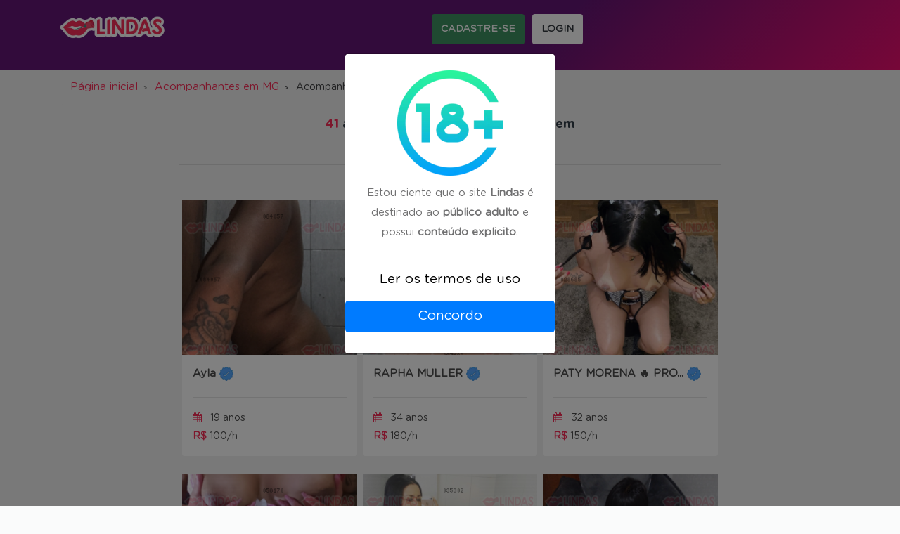

--- FILE ---
content_type: text/html; charset=utf-8
request_url: https://www.google.com/recaptcha/api2/anchor?ar=1&k=6LcnHDwaAAAAAIf_im2CQ4HEdtLssVVMEagc9MLP&co=aHR0cHM6Ly93d3cubGluZGFzLmNvbS5icjo0NDM.&hl=en&v=PoyoqOPhxBO7pBk68S4YbpHZ&size=invisible&anchor-ms=20000&execute-ms=30000&cb=m5ga0fr92y1n
body_size: 48660
content:
<!DOCTYPE HTML><html dir="ltr" lang="en"><head><meta http-equiv="Content-Type" content="text/html; charset=UTF-8">
<meta http-equiv="X-UA-Compatible" content="IE=edge">
<title>reCAPTCHA</title>
<style type="text/css">
/* cyrillic-ext */
@font-face {
  font-family: 'Roboto';
  font-style: normal;
  font-weight: 400;
  font-stretch: 100%;
  src: url(//fonts.gstatic.com/s/roboto/v48/KFO7CnqEu92Fr1ME7kSn66aGLdTylUAMa3GUBHMdazTgWw.woff2) format('woff2');
  unicode-range: U+0460-052F, U+1C80-1C8A, U+20B4, U+2DE0-2DFF, U+A640-A69F, U+FE2E-FE2F;
}
/* cyrillic */
@font-face {
  font-family: 'Roboto';
  font-style: normal;
  font-weight: 400;
  font-stretch: 100%;
  src: url(//fonts.gstatic.com/s/roboto/v48/KFO7CnqEu92Fr1ME7kSn66aGLdTylUAMa3iUBHMdazTgWw.woff2) format('woff2');
  unicode-range: U+0301, U+0400-045F, U+0490-0491, U+04B0-04B1, U+2116;
}
/* greek-ext */
@font-face {
  font-family: 'Roboto';
  font-style: normal;
  font-weight: 400;
  font-stretch: 100%;
  src: url(//fonts.gstatic.com/s/roboto/v48/KFO7CnqEu92Fr1ME7kSn66aGLdTylUAMa3CUBHMdazTgWw.woff2) format('woff2');
  unicode-range: U+1F00-1FFF;
}
/* greek */
@font-face {
  font-family: 'Roboto';
  font-style: normal;
  font-weight: 400;
  font-stretch: 100%;
  src: url(//fonts.gstatic.com/s/roboto/v48/KFO7CnqEu92Fr1ME7kSn66aGLdTylUAMa3-UBHMdazTgWw.woff2) format('woff2');
  unicode-range: U+0370-0377, U+037A-037F, U+0384-038A, U+038C, U+038E-03A1, U+03A3-03FF;
}
/* math */
@font-face {
  font-family: 'Roboto';
  font-style: normal;
  font-weight: 400;
  font-stretch: 100%;
  src: url(//fonts.gstatic.com/s/roboto/v48/KFO7CnqEu92Fr1ME7kSn66aGLdTylUAMawCUBHMdazTgWw.woff2) format('woff2');
  unicode-range: U+0302-0303, U+0305, U+0307-0308, U+0310, U+0312, U+0315, U+031A, U+0326-0327, U+032C, U+032F-0330, U+0332-0333, U+0338, U+033A, U+0346, U+034D, U+0391-03A1, U+03A3-03A9, U+03B1-03C9, U+03D1, U+03D5-03D6, U+03F0-03F1, U+03F4-03F5, U+2016-2017, U+2034-2038, U+203C, U+2040, U+2043, U+2047, U+2050, U+2057, U+205F, U+2070-2071, U+2074-208E, U+2090-209C, U+20D0-20DC, U+20E1, U+20E5-20EF, U+2100-2112, U+2114-2115, U+2117-2121, U+2123-214F, U+2190, U+2192, U+2194-21AE, U+21B0-21E5, U+21F1-21F2, U+21F4-2211, U+2213-2214, U+2216-22FF, U+2308-230B, U+2310, U+2319, U+231C-2321, U+2336-237A, U+237C, U+2395, U+239B-23B7, U+23D0, U+23DC-23E1, U+2474-2475, U+25AF, U+25B3, U+25B7, U+25BD, U+25C1, U+25CA, U+25CC, U+25FB, U+266D-266F, U+27C0-27FF, U+2900-2AFF, U+2B0E-2B11, U+2B30-2B4C, U+2BFE, U+3030, U+FF5B, U+FF5D, U+1D400-1D7FF, U+1EE00-1EEFF;
}
/* symbols */
@font-face {
  font-family: 'Roboto';
  font-style: normal;
  font-weight: 400;
  font-stretch: 100%;
  src: url(//fonts.gstatic.com/s/roboto/v48/KFO7CnqEu92Fr1ME7kSn66aGLdTylUAMaxKUBHMdazTgWw.woff2) format('woff2');
  unicode-range: U+0001-000C, U+000E-001F, U+007F-009F, U+20DD-20E0, U+20E2-20E4, U+2150-218F, U+2190, U+2192, U+2194-2199, U+21AF, U+21E6-21F0, U+21F3, U+2218-2219, U+2299, U+22C4-22C6, U+2300-243F, U+2440-244A, U+2460-24FF, U+25A0-27BF, U+2800-28FF, U+2921-2922, U+2981, U+29BF, U+29EB, U+2B00-2BFF, U+4DC0-4DFF, U+FFF9-FFFB, U+10140-1018E, U+10190-1019C, U+101A0, U+101D0-101FD, U+102E0-102FB, U+10E60-10E7E, U+1D2C0-1D2D3, U+1D2E0-1D37F, U+1F000-1F0FF, U+1F100-1F1AD, U+1F1E6-1F1FF, U+1F30D-1F30F, U+1F315, U+1F31C, U+1F31E, U+1F320-1F32C, U+1F336, U+1F378, U+1F37D, U+1F382, U+1F393-1F39F, U+1F3A7-1F3A8, U+1F3AC-1F3AF, U+1F3C2, U+1F3C4-1F3C6, U+1F3CA-1F3CE, U+1F3D4-1F3E0, U+1F3ED, U+1F3F1-1F3F3, U+1F3F5-1F3F7, U+1F408, U+1F415, U+1F41F, U+1F426, U+1F43F, U+1F441-1F442, U+1F444, U+1F446-1F449, U+1F44C-1F44E, U+1F453, U+1F46A, U+1F47D, U+1F4A3, U+1F4B0, U+1F4B3, U+1F4B9, U+1F4BB, U+1F4BF, U+1F4C8-1F4CB, U+1F4D6, U+1F4DA, U+1F4DF, U+1F4E3-1F4E6, U+1F4EA-1F4ED, U+1F4F7, U+1F4F9-1F4FB, U+1F4FD-1F4FE, U+1F503, U+1F507-1F50B, U+1F50D, U+1F512-1F513, U+1F53E-1F54A, U+1F54F-1F5FA, U+1F610, U+1F650-1F67F, U+1F687, U+1F68D, U+1F691, U+1F694, U+1F698, U+1F6AD, U+1F6B2, U+1F6B9-1F6BA, U+1F6BC, U+1F6C6-1F6CF, U+1F6D3-1F6D7, U+1F6E0-1F6EA, U+1F6F0-1F6F3, U+1F6F7-1F6FC, U+1F700-1F7FF, U+1F800-1F80B, U+1F810-1F847, U+1F850-1F859, U+1F860-1F887, U+1F890-1F8AD, U+1F8B0-1F8BB, U+1F8C0-1F8C1, U+1F900-1F90B, U+1F93B, U+1F946, U+1F984, U+1F996, U+1F9E9, U+1FA00-1FA6F, U+1FA70-1FA7C, U+1FA80-1FA89, U+1FA8F-1FAC6, U+1FACE-1FADC, U+1FADF-1FAE9, U+1FAF0-1FAF8, U+1FB00-1FBFF;
}
/* vietnamese */
@font-face {
  font-family: 'Roboto';
  font-style: normal;
  font-weight: 400;
  font-stretch: 100%;
  src: url(//fonts.gstatic.com/s/roboto/v48/KFO7CnqEu92Fr1ME7kSn66aGLdTylUAMa3OUBHMdazTgWw.woff2) format('woff2');
  unicode-range: U+0102-0103, U+0110-0111, U+0128-0129, U+0168-0169, U+01A0-01A1, U+01AF-01B0, U+0300-0301, U+0303-0304, U+0308-0309, U+0323, U+0329, U+1EA0-1EF9, U+20AB;
}
/* latin-ext */
@font-face {
  font-family: 'Roboto';
  font-style: normal;
  font-weight: 400;
  font-stretch: 100%;
  src: url(//fonts.gstatic.com/s/roboto/v48/KFO7CnqEu92Fr1ME7kSn66aGLdTylUAMa3KUBHMdazTgWw.woff2) format('woff2');
  unicode-range: U+0100-02BA, U+02BD-02C5, U+02C7-02CC, U+02CE-02D7, U+02DD-02FF, U+0304, U+0308, U+0329, U+1D00-1DBF, U+1E00-1E9F, U+1EF2-1EFF, U+2020, U+20A0-20AB, U+20AD-20C0, U+2113, U+2C60-2C7F, U+A720-A7FF;
}
/* latin */
@font-face {
  font-family: 'Roboto';
  font-style: normal;
  font-weight: 400;
  font-stretch: 100%;
  src: url(//fonts.gstatic.com/s/roboto/v48/KFO7CnqEu92Fr1ME7kSn66aGLdTylUAMa3yUBHMdazQ.woff2) format('woff2');
  unicode-range: U+0000-00FF, U+0131, U+0152-0153, U+02BB-02BC, U+02C6, U+02DA, U+02DC, U+0304, U+0308, U+0329, U+2000-206F, U+20AC, U+2122, U+2191, U+2193, U+2212, U+2215, U+FEFF, U+FFFD;
}
/* cyrillic-ext */
@font-face {
  font-family: 'Roboto';
  font-style: normal;
  font-weight: 500;
  font-stretch: 100%;
  src: url(//fonts.gstatic.com/s/roboto/v48/KFO7CnqEu92Fr1ME7kSn66aGLdTylUAMa3GUBHMdazTgWw.woff2) format('woff2');
  unicode-range: U+0460-052F, U+1C80-1C8A, U+20B4, U+2DE0-2DFF, U+A640-A69F, U+FE2E-FE2F;
}
/* cyrillic */
@font-face {
  font-family: 'Roboto';
  font-style: normal;
  font-weight: 500;
  font-stretch: 100%;
  src: url(//fonts.gstatic.com/s/roboto/v48/KFO7CnqEu92Fr1ME7kSn66aGLdTylUAMa3iUBHMdazTgWw.woff2) format('woff2');
  unicode-range: U+0301, U+0400-045F, U+0490-0491, U+04B0-04B1, U+2116;
}
/* greek-ext */
@font-face {
  font-family: 'Roboto';
  font-style: normal;
  font-weight: 500;
  font-stretch: 100%;
  src: url(//fonts.gstatic.com/s/roboto/v48/KFO7CnqEu92Fr1ME7kSn66aGLdTylUAMa3CUBHMdazTgWw.woff2) format('woff2');
  unicode-range: U+1F00-1FFF;
}
/* greek */
@font-face {
  font-family: 'Roboto';
  font-style: normal;
  font-weight: 500;
  font-stretch: 100%;
  src: url(//fonts.gstatic.com/s/roboto/v48/KFO7CnqEu92Fr1ME7kSn66aGLdTylUAMa3-UBHMdazTgWw.woff2) format('woff2');
  unicode-range: U+0370-0377, U+037A-037F, U+0384-038A, U+038C, U+038E-03A1, U+03A3-03FF;
}
/* math */
@font-face {
  font-family: 'Roboto';
  font-style: normal;
  font-weight: 500;
  font-stretch: 100%;
  src: url(//fonts.gstatic.com/s/roboto/v48/KFO7CnqEu92Fr1ME7kSn66aGLdTylUAMawCUBHMdazTgWw.woff2) format('woff2');
  unicode-range: U+0302-0303, U+0305, U+0307-0308, U+0310, U+0312, U+0315, U+031A, U+0326-0327, U+032C, U+032F-0330, U+0332-0333, U+0338, U+033A, U+0346, U+034D, U+0391-03A1, U+03A3-03A9, U+03B1-03C9, U+03D1, U+03D5-03D6, U+03F0-03F1, U+03F4-03F5, U+2016-2017, U+2034-2038, U+203C, U+2040, U+2043, U+2047, U+2050, U+2057, U+205F, U+2070-2071, U+2074-208E, U+2090-209C, U+20D0-20DC, U+20E1, U+20E5-20EF, U+2100-2112, U+2114-2115, U+2117-2121, U+2123-214F, U+2190, U+2192, U+2194-21AE, U+21B0-21E5, U+21F1-21F2, U+21F4-2211, U+2213-2214, U+2216-22FF, U+2308-230B, U+2310, U+2319, U+231C-2321, U+2336-237A, U+237C, U+2395, U+239B-23B7, U+23D0, U+23DC-23E1, U+2474-2475, U+25AF, U+25B3, U+25B7, U+25BD, U+25C1, U+25CA, U+25CC, U+25FB, U+266D-266F, U+27C0-27FF, U+2900-2AFF, U+2B0E-2B11, U+2B30-2B4C, U+2BFE, U+3030, U+FF5B, U+FF5D, U+1D400-1D7FF, U+1EE00-1EEFF;
}
/* symbols */
@font-face {
  font-family: 'Roboto';
  font-style: normal;
  font-weight: 500;
  font-stretch: 100%;
  src: url(//fonts.gstatic.com/s/roboto/v48/KFO7CnqEu92Fr1ME7kSn66aGLdTylUAMaxKUBHMdazTgWw.woff2) format('woff2');
  unicode-range: U+0001-000C, U+000E-001F, U+007F-009F, U+20DD-20E0, U+20E2-20E4, U+2150-218F, U+2190, U+2192, U+2194-2199, U+21AF, U+21E6-21F0, U+21F3, U+2218-2219, U+2299, U+22C4-22C6, U+2300-243F, U+2440-244A, U+2460-24FF, U+25A0-27BF, U+2800-28FF, U+2921-2922, U+2981, U+29BF, U+29EB, U+2B00-2BFF, U+4DC0-4DFF, U+FFF9-FFFB, U+10140-1018E, U+10190-1019C, U+101A0, U+101D0-101FD, U+102E0-102FB, U+10E60-10E7E, U+1D2C0-1D2D3, U+1D2E0-1D37F, U+1F000-1F0FF, U+1F100-1F1AD, U+1F1E6-1F1FF, U+1F30D-1F30F, U+1F315, U+1F31C, U+1F31E, U+1F320-1F32C, U+1F336, U+1F378, U+1F37D, U+1F382, U+1F393-1F39F, U+1F3A7-1F3A8, U+1F3AC-1F3AF, U+1F3C2, U+1F3C4-1F3C6, U+1F3CA-1F3CE, U+1F3D4-1F3E0, U+1F3ED, U+1F3F1-1F3F3, U+1F3F5-1F3F7, U+1F408, U+1F415, U+1F41F, U+1F426, U+1F43F, U+1F441-1F442, U+1F444, U+1F446-1F449, U+1F44C-1F44E, U+1F453, U+1F46A, U+1F47D, U+1F4A3, U+1F4B0, U+1F4B3, U+1F4B9, U+1F4BB, U+1F4BF, U+1F4C8-1F4CB, U+1F4D6, U+1F4DA, U+1F4DF, U+1F4E3-1F4E6, U+1F4EA-1F4ED, U+1F4F7, U+1F4F9-1F4FB, U+1F4FD-1F4FE, U+1F503, U+1F507-1F50B, U+1F50D, U+1F512-1F513, U+1F53E-1F54A, U+1F54F-1F5FA, U+1F610, U+1F650-1F67F, U+1F687, U+1F68D, U+1F691, U+1F694, U+1F698, U+1F6AD, U+1F6B2, U+1F6B9-1F6BA, U+1F6BC, U+1F6C6-1F6CF, U+1F6D3-1F6D7, U+1F6E0-1F6EA, U+1F6F0-1F6F3, U+1F6F7-1F6FC, U+1F700-1F7FF, U+1F800-1F80B, U+1F810-1F847, U+1F850-1F859, U+1F860-1F887, U+1F890-1F8AD, U+1F8B0-1F8BB, U+1F8C0-1F8C1, U+1F900-1F90B, U+1F93B, U+1F946, U+1F984, U+1F996, U+1F9E9, U+1FA00-1FA6F, U+1FA70-1FA7C, U+1FA80-1FA89, U+1FA8F-1FAC6, U+1FACE-1FADC, U+1FADF-1FAE9, U+1FAF0-1FAF8, U+1FB00-1FBFF;
}
/* vietnamese */
@font-face {
  font-family: 'Roboto';
  font-style: normal;
  font-weight: 500;
  font-stretch: 100%;
  src: url(//fonts.gstatic.com/s/roboto/v48/KFO7CnqEu92Fr1ME7kSn66aGLdTylUAMa3OUBHMdazTgWw.woff2) format('woff2');
  unicode-range: U+0102-0103, U+0110-0111, U+0128-0129, U+0168-0169, U+01A0-01A1, U+01AF-01B0, U+0300-0301, U+0303-0304, U+0308-0309, U+0323, U+0329, U+1EA0-1EF9, U+20AB;
}
/* latin-ext */
@font-face {
  font-family: 'Roboto';
  font-style: normal;
  font-weight: 500;
  font-stretch: 100%;
  src: url(//fonts.gstatic.com/s/roboto/v48/KFO7CnqEu92Fr1ME7kSn66aGLdTylUAMa3KUBHMdazTgWw.woff2) format('woff2');
  unicode-range: U+0100-02BA, U+02BD-02C5, U+02C7-02CC, U+02CE-02D7, U+02DD-02FF, U+0304, U+0308, U+0329, U+1D00-1DBF, U+1E00-1E9F, U+1EF2-1EFF, U+2020, U+20A0-20AB, U+20AD-20C0, U+2113, U+2C60-2C7F, U+A720-A7FF;
}
/* latin */
@font-face {
  font-family: 'Roboto';
  font-style: normal;
  font-weight: 500;
  font-stretch: 100%;
  src: url(//fonts.gstatic.com/s/roboto/v48/KFO7CnqEu92Fr1ME7kSn66aGLdTylUAMa3yUBHMdazQ.woff2) format('woff2');
  unicode-range: U+0000-00FF, U+0131, U+0152-0153, U+02BB-02BC, U+02C6, U+02DA, U+02DC, U+0304, U+0308, U+0329, U+2000-206F, U+20AC, U+2122, U+2191, U+2193, U+2212, U+2215, U+FEFF, U+FFFD;
}
/* cyrillic-ext */
@font-face {
  font-family: 'Roboto';
  font-style: normal;
  font-weight: 900;
  font-stretch: 100%;
  src: url(//fonts.gstatic.com/s/roboto/v48/KFO7CnqEu92Fr1ME7kSn66aGLdTylUAMa3GUBHMdazTgWw.woff2) format('woff2');
  unicode-range: U+0460-052F, U+1C80-1C8A, U+20B4, U+2DE0-2DFF, U+A640-A69F, U+FE2E-FE2F;
}
/* cyrillic */
@font-face {
  font-family: 'Roboto';
  font-style: normal;
  font-weight: 900;
  font-stretch: 100%;
  src: url(//fonts.gstatic.com/s/roboto/v48/KFO7CnqEu92Fr1ME7kSn66aGLdTylUAMa3iUBHMdazTgWw.woff2) format('woff2');
  unicode-range: U+0301, U+0400-045F, U+0490-0491, U+04B0-04B1, U+2116;
}
/* greek-ext */
@font-face {
  font-family: 'Roboto';
  font-style: normal;
  font-weight: 900;
  font-stretch: 100%;
  src: url(//fonts.gstatic.com/s/roboto/v48/KFO7CnqEu92Fr1ME7kSn66aGLdTylUAMa3CUBHMdazTgWw.woff2) format('woff2');
  unicode-range: U+1F00-1FFF;
}
/* greek */
@font-face {
  font-family: 'Roboto';
  font-style: normal;
  font-weight: 900;
  font-stretch: 100%;
  src: url(//fonts.gstatic.com/s/roboto/v48/KFO7CnqEu92Fr1ME7kSn66aGLdTylUAMa3-UBHMdazTgWw.woff2) format('woff2');
  unicode-range: U+0370-0377, U+037A-037F, U+0384-038A, U+038C, U+038E-03A1, U+03A3-03FF;
}
/* math */
@font-face {
  font-family: 'Roboto';
  font-style: normal;
  font-weight: 900;
  font-stretch: 100%;
  src: url(//fonts.gstatic.com/s/roboto/v48/KFO7CnqEu92Fr1ME7kSn66aGLdTylUAMawCUBHMdazTgWw.woff2) format('woff2');
  unicode-range: U+0302-0303, U+0305, U+0307-0308, U+0310, U+0312, U+0315, U+031A, U+0326-0327, U+032C, U+032F-0330, U+0332-0333, U+0338, U+033A, U+0346, U+034D, U+0391-03A1, U+03A3-03A9, U+03B1-03C9, U+03D1, U+03D5-03D6, U+03F0-03F1, U+03F4-03F5, U+2016-2017, U+2034-2038, U+203C, U+2040, U+2043, U+2047, U+2050, U+2057, U+205F, U+2070-2071, U+2074-208E, U+2090-209C, U+20D0-20DC, U+20E1, U+20E5-20EF, U+2100-2112, U+2114-2115, U+2117-2121, U+2123-214F, U+2190, U+2192, U+2194-21AE, U+21B0-21E5, U+21F1-21F2, U+21F4-2211, U+2213-2214, U+2216-22FF, U+2308-230B, U+2310, U+2319, U+231C-2321, U+2336-237A, U+237C, U+2395, U+239B-23B7, U+23D0, U+23DC-23E1, U+2474-2475, U+25AF, U+25B3, U+25B7, U+25BD, U+25C1, U+25CA, U+25CC, U+25FB, U+266D-266F, U+27C0-27FF, U+2900-2AFF, U+2B0E-2B11, U+2B30-2B4C, U+2BFE, U+3030, U+FF5B, U+FF5D, U+1D400-1D7FF, U+1EE00-1EEFF;
}
/* symbols */
@font-face {
  font-family: 'Roboto';
  font-style: normal;
  font-weight: 900;
  font-stretch: 100%;
  src: url(//fonts.gstatic.com/s/roboto/v48/KFO7CnqEu92Fr1ME7kSn66aGLdTylUAMaxKUBHMdazTgWw.woff2) format('woff2');
  unicode-range: U+0001-000C, U+000E-001F, U+007F-009F, U+20DD-20E0, U+20E2-20E4, U+2150-218F, U+2190, U+2192, U+2194-2199, U+21AF, U+21E6-21F0, U+21F3, U+2218-2219, U+2299, U+22C4-22C6, U+2300-243F, U+2440-244A, U+2460-24FF, U+25A0-27BF, U+2800-28FF, U+2921-2922, U+2981, U+29BF, U+29EB, U+2B00-2BFF, U+4DC0-4DFF, U+FFF9-FFFB, U+10140-1018E, U+10190-1019C, U+101A0, U+101D0-101FD, U+102E0-102FB, U+10E60-10E7E, U+1D2C0-1D2D3, U+1D2E0-1D37F, U+1F000-1F0FF, U+1F100-1F1AD, U+1F1E6-1F1FF, U+1F30D-1F30F, U+1F315, U+1F31C, U+1F31E, U+1F320-1F32C, U+1F336, U+1F378, U+1F37D, U+1F382, U+1F393-1F39F, U+1F3A7-1F3A8, U+1F3AC-1F3AF, U+1F3C2, U+1F3C4-1F3C6, U+1F3CA-1F3CE, U+1F3D4-1F3E0, U+1F3ED, U+1F3F1-1F3F3, U+1F3F5-1F3F7, U+1F408, U+1F415, U+1F41F, U+1F426, U+1F43F, U+1F441-1F442, U+1F444, U+1F446-1F449, U+1F44C-1F44E, U+1F453, U+1F46A, U+1F47D, U+1F4A3, U+1F4B0, U+1F4B3, U+1F4B9, U+1F4BB, U+1F4BF, U+1F4C8-1F4CB, U+1F4D6, U+1F4DA, U+1F4DF, U+1F4E3-1F4E6, U+1F4EA-1F4ED, U+1F4F7, U+1F4F9-1F4FB, U+1F4FD-1F4FE, U+1F503, U+1F507-1F50B, U+1F50D, U+1F512-1F513, U+1F53E-1F54A, U+1F54F-1F5FA, U+1F610, U+1F650-1F67F, U+1F687, U+1F68D, U+1F691, U+1F694, U+1F698, U+1F6AD, U+1F6B2, U+1F6B9-1F6BA, U+1F6BC, U+1F6C6-1F6CF, U+1F6D3-1F6D7, U+1F6E0-1F6EA, U+1F6F0-1F6F3, U+1F6F7-1F6FC, U+1F700-1F7FF, U+1F800-1F80B, U+1F810-1F847, U+1F850-1F859, U+1F860-1F887, U+1F890-1F8AD, U+1F8B0-1F8BB, U+1F8C0-1F8C1, U+1F900-1F90B, U+1F93B, U+1F946, U+1F984, U+1F996, U+1F9E9, U+1FA00-1FA6F, U+1FA70-1FA7C, U+1FA80-1FA89, U+1FA8F-1FAC6, U+1FACE-1FADC, U+1FADF-1FAE9, U+1FAF0-1FAF8, U+1FB00-1FBFF;
}
/* vietnamese */
@font-face {
  font-family: 'Roboto';
  font-style: normal;
  font-weight: 900;
  font-stretch: 100%;
  src: url(//fonts.gstatic.com/s/roboto/v48/KFO7CnqEu92Fr1ME7kSn66aGLdTylUAMa3OUBHMdazTgWw.woff2) format('woff2');
  unicode-range: U+0102-0103, U+0110-0111, U+0128-0129, U+0168-0169, U+01A0-01A1, U+01AF-01B0, U+0300-0301, U+0303-0304, U+0308-0309, U+0323, U+0329, U+1EA0-1EF9, U+20AB;
}
/* latin-ext */
@font-face {
  font-family: 'Roboto';
  font-style: normal;
  font-weight: 900;
  font-stretch: 100%;
  src: url(//fonts.gstatic.com/s/roboto/v48/KFO7CnqEu92Fr1ME7kSn66aGLdTylUAMa3KUBHMdazTgWw.woff2) format('woff2');
  unicode-range: U+0100-02BA, U+02BD-02C5, U+02C7-02CC, U+02CE-02D7, U+02DD-02FF, U+0304, U+0308, U+0329, U+1D00-1DBF, U+1E00-1E9F, U+1EF2-1EFF, U+2020, U+20A0-20AB, U+20AD-20C0, U+2113, U+2C60-2C7F, U+A720-A7FF;
}
/* latin */
@font-face {
  font-family: 'Roboto';
  font-style: normal;
  font-weight: 900;
  font-stretch: 100%;
  src: url(//fonts.gstatic.com/s/roboto/v48/KFO7CnqEu92Fr1ME7kSn66aGLdTylUAMa3yUBHMdazQ.woff2) format('woff2');
  unicode-range: U+0000-00FF, U+0131, U+0152-0153, U+02BB-02BC, U+02C6, U+02DA, U+02DC, U+0304, U+0308, U+0329, U+2000-206F, U+20AC, U+2122, U+2191, U+2193, U+2212, U+2215, U+FEFF, U+FFFD;
}

</style>
<link rel="stylesheet" type="text/css" href="https://www.gstatic.com/recaptcha/releases/PoyoqOPhxBO7pBk68S4YbpHZ/styles__ltr.css">
<script nonce="IN1H9YNtQt_OQWtl2DGNUQ" type="text/javascript">window['__recaptcha_api'] = 'https://www.google.com/recaptcha/api2/';</script>
<script type="text/javascript" src="https://www.gstatic.com/recaptcha/releases/PoyoqOPhxBO7pBk68S4YbpHZ/recaptcha__en.js" nonce="IN1H9YNtQt_OQWtl2DGNUQ">
      
    </script></head>
<body><div id="rc-anchor-alert" class="rc-anchor-alert"></div>
<input type="hidden" id="recaptcha-token" value="[base64]">
<script type="text/javascript" nonce="IN1H9YNtQt_OQWtl2DGNUQ">
      recaptcha.anchor.Main.init("[\x22ainput\x22,[\x22bgdata\x22,\x22\x22,\[base64]/[base64]/bmV3IFpbdF0obVswXSk6Sz09Mj9uZXcgWlt0XShtWzBdLG1bMV0pOks9PTM/bmV3IFpbdF0obVswXSxtWzFdLG1bMl0pOks9PTQ/[base64]/[base64]/[base64]/[base64]/[base64]/[base64]/[base64]/[base64]/[base64]/[base64]/[base64]/[base64]/[base64]/[base64]\\u003d\\u003d\x22,\[base64]\x22,\[base64]/[base64]/wovDt8O4wrjClsKuLwjDj0zDrsOTKMOIw7hsVFs6YTjDn1pxwoHDhWpwTMOHwozCicO2QDsRwp8Mwp/[base64]/[base64]/Dk8Kww6UWwolVw7HCiwXDgW/DkkTCg8KRaMKEfkh4w5LDsVDDijsSBVvCiCrCgcOzwqDDnsONXkVPwrTDmMKBWXvCosKsw5x9w6lgQ8K7IcKPLcKDwopTYMO4w7lbwobDqW1/Jx5EVsOpw65FM8KMWCAPDHYrfsKEQ8OZwos/w5MowpdlYMOYbMKED8OjSnfCkBtxw75uw63CnsK7ZTZPXcKPwqAsG1nDsl3CjifDgwh2GhjChBEZbcKQAsKBZFfCuMKXwoHCrHfCrsOcw5tndgxhwrRew4XCjHJkw6PDggcjRRjCtsKtIBAYw5l9wpshw5DDhS5zwrPDtsKFNAI9N1NCwr8kwrLDoAQ/EcKrWTBwwr7CtsOiBMKIMSDCr8KIH8K8w4HCtcOcT24DSEU7woXCp1crw5fCn8OLwrjDhMOJGRvDtzdcYWs9w6/Du8KsVx0kwqPCssKoZX0BTsKtKRhqw4cLwqZvJ8OKwqRPwrjClVzCuMOIMsOHJkskGWE1d8Onw5YxS8KhwpZTwpINQ2UqwrrDqHEYwrHDukXDvsKWGsKGwoQ1YMKdHcO6R8O1wrDDv1NYwo3DpcOTw5szw7jDscOww5fCp3TCn8O/[base64]/[base64]/[base64]/DsO8w79FCcOWFUHCoA0ew6AEA8OKcsKkSUkxwqIkJ8K3H0LDpcKnJ0nDu8KPD8OTVU3DkgRzRzzCtQnDu0leJMKzZFlbwoDDigvDtcK4wp48w5E+wqrDhMOzwpt5alPCu8OWwqrDqTfCl8KmfMKGw6/Dp2/Cun3DucORw7vDsmlMPsKrPnrDvkfDlsKvwofCjT4jKnrCkm/Cr8OFNsKCwr/CoAbCiCnCqA5Jwo3CrsKYRzHDmD06PjHDnsOpfsKTJE/DphfDmsKOccKEOMO8wo/DuwAmwpHDscKvDHQiw5rCrRzDmlZQwrJ5wrbDkkdLFz7Cix3Cml0UKX/DlgzDr2TCtyvDgQQIAQ5gLkrDsiQHCTgrw75INMO2WVVZd03DtR5swr1QRMOHdcOibFN1dcOlwr/Cr392ZcK2TcOzRcONw70lw4Vow6nDhlYOwp55wq/DvCLCvsOuD3nDryEew5rCtsOzw7dpw59Lw6FFEMKEwp8cw6PDlmDDkHdjRx1rwprCiMKhasOSR8OSVMO8wqXCs37CjmnCn8KPVnYPGn/[base64]/CjinDkzrDoW9Mwq9Ww7QFwqw8HD5uOnxkKMOdBMOawqQbw6bCrBZDNz8Hw7vDpcOmOMO3dU8iwoTDucKaw7vDusKrwoUMw4jCj8OvH8KWw43ChMODOSMKw4fDk2zCvi3Cjk/CoU/CmXXChnQgbHxewqB5wpnCq25IwrzDo8OUwqfDqMOcwpcFwrNgPMOPwp57B2Ayw7RWJMOswoFMw5gcCFxMw4tDWTLCvsO5Gx1RwoXDnDHDp8OYwqHCo8KwwpbDr8K9HMKhdcOMwqsvLF0YJWbClsK/dsO5ecKvI8KWwrnDthrCpBXCk2BmSQtXHcK4QhjClA3DmnHDoMO/JcOAKsOdw68iDlrCo8Oyw4LCvcOdHcK9wrx8w7DDsX7CpCpkPlJuwpbDrcKGw4DCvsKLw7Eww5lUTsKcIlnDo8Kyw543w7XCoTPCjQUnw6/DsSF1J8Olwq/Cthptw4QiGMK3woxcfSUofhVETsKCT0cTfcOxwoEqTi9jw4VcwrPDsMK+asOVw43DqUfDm8KbCcO/[base64]/asOJHj3DmcONDMKaw4XCozQVwrjCicOcOcKIW8ORw73CtiZ/GBvDgybDtAtfw5tdw4/[base64]/DtibCkE8/UUwzVMOiw6IyMMOfw5jDjsKfw7UccSxFwpPDswLChsKUa3dBDWHClDXDsQALJXxXw7vDnTRkI8KHbMKheRDCncO9wq7CvzrDt8ODPFvDisK6wrtMw5s4WhMOeCjDuMO1OsOQVURPVMOfw7hSw5TDki3Dgn8Tw4HCucOdIsO2F17DpH90w5dywr7Dm8KBfm/Ci1YoAsO8wq7DlMOZHsOVw4/CrQrDtQomDMOXR38ubcK2b8OnwqNew5BwwpvCvsKjwqHCqX5qwp/Cvng5F8OVwoo5UMK5exBwWMOIwoPClMOZw6nDqVTCpsKcwr/[base64]/wpbDtsKgwoBFWsKhJMOyAMKuwpjDl2XClXhTw4DDqMOuw7fDkyvCnEc5w441RlnDsR1vR8OawopVw6vDgsOMWQgHH8OZCMOvwpzDgcK+w4zDscOPKiDDlcOIaMKHwq7DnkLCoMKJL1BJwp08wo7DoMOmw4s1A8OidX/Cl8Onw6TCoUrDocOtecOUw7FuIQIKLVBxORJywrjDmsKYX1Vkw5nDoTMmwrQzSsKJw6TCisKGw63CnGcHOAY5aBd/LmpKw47DrS5OJcK9w4Ytw57DuQ5iccO4FsKJf8OfwqvCqMO7cmV+CwzChEUJGcKOIGXCvD4BwovDqMOeesKZw7zDq0nCucK2wqh/wppgT8KEw6nDksOew41Bw5HDpcKvwpXDnRLDpmbCtHfDnsKMw5bDjBLCksO2woPCjcKiKl0rwrR4w6NKfMOecxXDgMKjeTDDs8OoLzPCqBjDoMKpI8OkYkMCwpTCrmcJw7UAw6MoworCuB/Dv8KxCcKqw4gRSTcgK8OPYMKsIG7CmmVHw7ApZXVww5LCgcKEekfCq2bCocK7BkDDpsO7axRgPcKWw7zCqgF2w6DDrsKFw4LCtnJve8Oqeh8zbQchw5IqbHxnAMOxwpwXCytQUnTChsKow7nDm8O/[base64]/bcOow5d9w6bDiCAUZXQ1FMOPGF3Cu8Oiw48LIsKjwpgyDHAQw5/DosOswo/[base64]/wrsOw4ArQ8OqIcKyw6vDrsK0F1FUw5XDmXo7dBFmaMOpdyxOwqLDrwPDglhqXsKoP8KdbCbCv3PDucOhwpHCqsO/w6gOCH3CqkRdwqRFC0whV8OQfWBACRfCsCxiFxQDE3hFQhEMKh/[base64]/wqU5cXIIw7c7HAbCmsKcw6XDollewr9ZcMKhY8OQLcKtw4sVDnF4w73DicKUWcKww7nDssOWYVFjf8Klw5HDlsK4w6rCsMKNF2HCqcOZw67CrVLDvR/DgBFHfAbDmMOowqwWB8KDw5BzH8OsbMOEw4wDbmbDmlnCiFDClEHDr8KHWBLDjB1yw5PDtjrDoMKLIUYew4/CnsOWwr8+w68uV29tKURpKsOAw4l4w5suw7nDvCk0w44Ew7JrwpkfwqfDlcK+AcOvBHZgIMKOwoIVGsOXw6/CncKsw6JdNsOuw4puanJpTMKkRF7CtcO3wohWw55Ww7rDmMOyJMKAbAbDvsOFw6oxP8OPVz9rKcKTWxQNMlBJU8KXcErCsxHChFtICF7Ds2YbwppCwqVxw7rCssKlwq/ChsK4TsKXKCvDmwjDtzsEKsKCFsKLYDY2w4bDpyhEX8Kpw4hBwpgvwpcHwp5Gw7vDocOnQMKyT8OWb29dwoRMw4IRw5jDqHZhN3/[base64]/[base64]/DsRo0BSDCoMKnwq1IJ8K0Y27DlsKVFU53wrxtw6bDt3bCjRNoNQvDjcKCd8KCwr0sdgk6OVg6JcKAw6RUfMOxNsKYAR5lw77DvcKpwoMqOlTCmz/CoMO2Nh5ZYsKIEDzCq1TDrkJcaWIvw47CosO6wo7ClSPCp8Oww5MjfsKPw53CuRvCgsK/fsKUwp1CGMKewqnDkXvDkCfCvsKVwpjCuh3DqsKQQ8Otw6fClEpoGMK1wrhyYsOEVRRkRcOrw7srwrhcwrnDpmFAwrrDoHgBS184CsKBHyw4NETDuVB8fh8WFBAVQhXDlirDryPCqRzCl8KGGjbDiQfDrV9Nw6XChhpIwr8Mw5vDtlXCtk1/[base64]/CosOwfVN5BcKiw7R2T156w6MLwrbCq0FBbsOfwooDw5w2FcOuWsKFwrHDt8K8alHCtyzCg3jDpsOhMcKMwqcTVAbCjwbDpsO3wr/CqsKDw4TCoXXCssOmwp7Dg8KJwoLCpcOoE8KjYFUDHD3Ct8ORw6fDjABocBRGFsOuCDYYwrPDshLDlMOSwobDgsO7w57DghzCjStSw7nCtzTDomkAw6zCvcKqecOOw5zDtcK5w6cUw5Z6w6/[base64]/[base64]/[base64]/DksO4GcOzagBCwrfDhFvDucOkciLCv8KaUGtxwrnCimPDnhrCsEcUw4Aww4QfwrJjw77CvlzDoxvDjgACwqE+w6YBw5DDocKQw6rCs8OnBXHDgcO0Xiovw6tRwr5PwpJVw7chJH1Xw6XDlcOVw4XCscK+woB/Wmd8w4pzcV/DusOSwqzCrMOGwoAhw5caL31QLyFIOFppw4ITwqTCj8OEw5XCgyLDuMOrw7jDg2pLw6hAw7Frw53DqizDosKww4TCv8Kzw6rCgSlmb8KCd8OGw715XcOkwqDDs8OFZcOSUsKlw7nCm30nwqx3w7/DvMOcGMOBOj7CocOqwpFMw6vDu8Oww4XDvFkZw73DscKnw6cBwpPCskFCwrV2P8OtwqXDsMKVJj7DoMOvwoNEWsOxZ8OOworDhWjDnHg+wpLCjEV0w6kmNMKqwqMiOcKbRMOgL2ZAw4REScOsFsKLJMKLYcK3ZcKNIC9PwotQwrjCusOZwqbCj8OjWMKZdcKAE8KTwr/Du15vOcK1L8KiMMKpwo4ew4/Dq2DCnR13wrVJRWHDqGNWYXTCo8Kyw7ofwooVAsO9S8KEw4zCtsKgCUHChcOQTcO/WCI6IcOhUggkMcONw64ow7vDigvDmR7DpwptLn0VUsKSwrbDh8OqZ3XDlsKHE8O8HcOYwozDmCopQ2p8wp7DhMOTwqFEw6rClGTDognClH02wr/Cs1zDmAXCpVQEw4s2fFx2wpXDrmjCiMOWw5rCvA7DiMO3D8O0GsKXw4wGXH4Aw6RcwqcyVgvDg3TCjXLCjjDCtgzCmcK1M8Okw7ApworDlmXDisKjwqpowo/Do8OJAXxUPsOAMMKOw4QNwoU5w6MSa2DDthnDqsOsXyfCocOkaExJw7V1UcK2w7MJw5trZXkRw4fDhgnDpDPDocO+IMO0K13DsGdPYcKGw67DtsOswr/Chy1jKwPDp03Cr8OLw4jDkgfCkjvCqMKsWiXDokLDsF3DmxzDl1/DhMKowp4bOMKRcS7CqCpoKgXCqcK6w5AawpolTsO2wq9cw4HCjcOSw65ywpTDpMOewrPCrWbCmUgfw7/DoAXCiy0kVXJveF4/wrNTHsOiwr9/wr80wp7Do1TDmksaXxo/w7zDl8ONfwYmwqTDpMKsw4zDusKaISjDqcK1Y2XCmxnDsXDDj8Omw4jCkCxVwp0ldD13BcK/D2XDl1YEUmTDjsK8wrLDlcO4XwjDj8Ohw6YAC8K/[base64]/WsKcwpIJN1LCl2bDiTJawr3DncKIw6h/[base64]/CmGRXw4/CrQV0wqdLOyJscMOmLsKIwpoNIcKvLD0fwrR7a8O4wp4wM8Owwop/w79wWzvDi8OQwqFgH8K3wqloHMO3GCLClWHDuXTCmlzCqBXCvR0/bMORe8OKw7cnHksNNMOrw6vCrxwLAMK7w7VyXsK/[base64]/Cl8OMw5rDhjPCp0N6w5bCjXrDiirChz9kwpnDisOLw7wuw4wNY8KoNlnCu8KdLsOowpLDsEkowrDDpsObIRAbfMONAX0PYMOhfWbDhcKXwobCrk9jaEkuw4TDncOlwpFew67Ds3LCtThDw4/CoBUQw6cjZAAGNG3CtsK3w63Cj8Kxw5kxGhzCnyVIw4lgIMKRYcKVwqjCjU4hKibCuX/Dt3Q1w5sYw4vDjQgmX15ZDsKqw5p0w45nwo5Iw7TDpQ3CuArChcKxwqbDtxcEMsKdwojDl04IRMOew63Cv8K6w47DqkPCm0NJVsOjDcO3OsKOw7zCi8KCCzdPwrvCkcOBSE0FDMKydgbCmH8owqReVFFrKsOZa0DDhnrCv8OyBMO1ABHCrH4BdsO2UsKww4/CvHZEfsOAwrLCrsK8w6XDsh1EwrhYHcOVwpQ3W3vDsT0CGGBvwp4Xw445a8OMOBNuY8OwXRHDk1oRNcOAw6EEwqjCv8OZN8KUwrPDlsOnwr1mAi3CrsOBwqXDoGbDoSokwpJLw6E3w5/DpkzChsOdK8K7w5AXOsK3S8KUw7R/JcOSwrBNw7jDs8O6w53CtQTDvFFwX8Oow4I0Hk3CmsKHD8OtbsKZX2w2AU/CncOAewQbbMKNQMOiw5RQCCHDsWNKVyMtwrlMw6QAWcKhdMObw7fDtX/CsFptblDDjRTDmcKVNcKbWhocw6omSTzCnRBRwqU2w6vDi8KrLmrCnWjDgMKjbsKrdMKsw4wfQ8OLGcO1Km/CuygGKcOAw43DjiQwwpLCoMOfLcKVeMK6M0lrw4lOw6tLw7MlFnA2IGrDoDHCisO7UR45w7DDrMOmwozDgk1cw5YTw5TDpR7Dm2EIwo/CrsKeEcO/A8K4w4FHCcKvwpgAwrzCq8KLMhQDcMOZAsKmw5HDoW87w5kRwqXCtmLDnlU2ccK5w7ZiwrFoKgXDvMOsDBnDilxeO8KwGibCuXrCtVbDsTNgAsKDAMKtw73DlcKAw6PDhcK+GMKGw6/[base64]/wqJ5dMKbwrzCosKxw77DmHLCmcKLCzhVfi7Dl8OJw6Z/[base64]/[base64]/Dg8KIw4nDlMOyZcKafTt/[base64]/worCjMKVwovDmyQ3AMO/I1zCmSrCnl/CnTTDnXAiwpoSGsK2w4vDiMKzwrlqW0rCt3YcNULCl8ONc8KFfjZAw5AMeMOldMO9wq3Ck8O5OCzDrcKlwq/DlwJmwpnCg8KcE8OkesOZGxjChMOOd8ORUwEcw5kPwrbCl8KlFcO6JcOfwqfCgCTCmXsCw6PDkDbDmDh4wrLCjhYSw5Z7UCczw6UAw7lxKlnDhTvCk8KPw4/CuEvCmsKlCcOrLAhFDsKFb8O0wpfCtiHCu8O+ZcKxdxPCjcKgw53DrsK2ByXCjcO8c8KZwpZqwpPDncOJwrHCoMOAaxTCjEbCk8Kswq8cwobCscOwNRAUEllTwq/Cm2BrBQ3CmHFHwpTDi8K+w5kTF8Oywpxew5BVwrZIEDDDk8KvwrxbKsKDwqc9H8Kawrg/wrzCsg5ePMK8wofCgMOow457wp7CuUbDj3gGVCE5UE3Dn8Klw4hYBmEDw6jDvsK7w6nCh2nCuMKhfHUxw6vDrzopR8KXwrPCpMKYRsOGFMKewp3DpXECBH/[base64]/DuG7Dq8K0RTfCpFgzGsKCw6N1w6vCjELDt8OzJTzDvBzDv8O2AsKuI8KNwrzDiGogw5gQwqkyMMKzwqx1wrjDmlHDpsKuTFzDsiw4RcOtEXTCnC8wAkVmS8KqwrfCo8Onw4FbclnCgcKLXj9Mw7g/EFnCnm/CisKfYsKkQsOwccKjw7fCjzrDrF/CoMKtw75Gw5VfPcK2wr/[base64]/w64cQy1cCQHDgQ0oNcKowq9Bw4PCo8ODwrXCgV0ILMOSZcK8clBHIcOzw6o3wqrCkRJew64wwo9gwqXCnQVkKBRsQsKwwq/DqRLCmcKwwo3CugPCgFHDoWU2wp/Dg2NbwpDDqBFWaMK3O0otcsKfXsKXIgzDrcKXDsOkwr/DuMK5HzpjwqtubTtsw5pdw7jCrsO2w6zCkTfDqMKewrZQd8OfEE7ChsOLSj1Vwr3ChHDCiMKcDcKmYnlcOifDuMOhw5zDtzHCpmDDtcOnwqxeCsORwr7CthXCuy1Sw7UzF8Omw73CpcO3w7DCisOHPz/Dt8KYRjjCogkFQ8Kqw6wqDntbLjMgw4VLw7dEa38JwonDu8O5SE3CtDwFVsOBbG/DgcKseMKGw5guG3DDmsKYfHHCpcKPLX5JI8OsFcKEPsKWw5vCvcO8w48gOsO6XMOBw4ZYaFTDlcOaWWTCmQRUwpA2w6ZmLFrChh5PwqEEUFnClT3CnMOlwolFw7o5LcKhEcKwf8OjN8OXw7LDh8K8w4PCkXNEw4AoAgBuChpBD8OUbMOaNsK5ZMKIdhgYw6UYwp/Ck8KtJcOPRMOVwqVkFsOnwoEDw7/DicOhwrJowro2w7PDg0Y5Wz7ClMOMfcOpw6bDpsK/[base64]/wrbDi8Krah0Qw7rDtDXDmMKnwpbCsD7CnWspcmVMw5TDjhDDsiRgIsO0dsOUw6o1aMO6w4vCsMKoA8OENgp0HCg5Z8KuR8KWwqlZFU3CsMOTwqMKKwYEwoQOVxXCkEHDvF0fw6/DtsKwEiHCiwMjc8OUJcKVw7fDhAU1w6NVw4LDiTFkDMK6wqHCicOXwrfDjsK1wqhzHsKqwphfwoXDpBpeex4/WsKAwqjCssORwobCksOJBWIAendPI8K1wq5mw4R/wqfDuMOYw7jCqlB1w5w1wpvDi8Ocw6vCkcKRPk4kwogOSTc+wrbCqAtkwp9QwprDn8K2wqZ/PnUvWcOhw7Bgw4E9YQh4V8O3w7ERW3c/SBjCmUzCkyIYw4rDm1jCuMOpKyI3ecKswrTChhHCnSQMMTbDt8O9wqsmwrVxEcKYw4PCjsOawonDhcOHwq/CmcKHfcOswr/Cpz3Cu8KswrwWZ8KzJlFUwpvCl8OywonDmgLDgUBDw7jDulocw7lGw6/CkMOFaBTCtMO2woFMwrPCuzYeRQnDiWXDp8Kow53CncKXLsKlw7QzEsOiw5bCr8O9GQ7DlG/Drmpywo/[base64]/XMK8fCbCvwIuw73DrgjCmUMhZnMvKz/CricjwpTCssOHBBI6HsK7wqdSasKpw6jDsWwaEXUmYMKQd8KWw4/CnsO6wqQ1wqjDiVPDgMOIw4g/wo4twrEPcjPDl348wprCqTDDpcOVd8OhwrVkwp7CocKReMKnecKYwoBoJVXDoQVrJcOpcsOBEMKLw7IgF2jCkMOmY8Ouw5LCvcOcwr8VCTdlw5nCtMKJDMOVwqseOgXDugnCksOrYMOwG0IZw6bDo8KLw74+RsO/woNCLcObw7RMPcO6w4RHWcK8RR8awohpw6HCt8KNwpnClMKcbcO8worCq119w5TClnjCl8KiYsO1BcOCwpI9IsOvA8OOw5UKUMKqw5zCrcKkWWY9w6pYKcOmwpFbw71rwqjDnA7CvS3Cl8K7wr7DmcKPwpjCtH/CtsK9w7XDrMOwYcOyBHNGGxFLFkPClwYJw7rDvFnCgMKTJzwFR8OQdU7CokTDilnDtcKGFMKHWUXDjsKXRGHChsO/[base64]/Cr3vDv3DCmcKZaMKZJ8OPwqVNDcK6w65wLcK9wrUUNcONw5FyXW1nbk7CtcO+VzLCtT7DgUTDsy/[base64]/DucK0wpBqw5LCpgx+KHLCnmw+SFQCGmocw5c9AMKmw4pSVCrCtj/[base64]/ZcO/B8KEJk8Uw4RDSg7DqknCosOswp3DicOEwpdpMkbDsMOmIHPDkBNjJFlSG8KYHsKUdcKrw7/[base64]/DoMOKwqrDpMKaw7JfccO/djEpwpfDjhZlw4fDq8KWFA7Do8KSwqIDIBnCiQlQw6oGw4vCnhASE8OtamRGw6UZK8KEwrAmwpBOQMOFL8O1w61iFgfDvEXCmsKLKsKmCcKMKcKowovCjcKpwoctw5zDtnAow7vDiwnClWlLwqs3CMKPRA/CosOiwoLDg8KgZMKPeMOBE2USw7F5woIjFcOLw5/[base64]/CiT/CpgEfwrQrwqtxfsKFcMKRYTjDnhpAWcK7wrHDs8KBw6PDssKmw5XDgW/ChnnCmMK2wpnCtMKtw4jCvw7DtcKYPcKBTWbDtcOCwqPDrsOlw6HCm8OEwpEEcsK0wpFBVUwGw7cuw6YhKsK/[base64]/Dpgd5dz7CgxIVw7RIw7c5wpjChxHDpRXDnMKyEsOpwoljwqDDtsKzw6TDr3wYU8K/I8KRw6vCtsOnByZkOkbCk3RXwrPDqWZVw57ChkrCpHJow50pEHTCs8O2woA+wq3Cs2tvPMOYGcKBJsOlagdVTMKJaMOKw5pKYQbDlUXCmsKGRS1mOAAWwo42D8Klw5U6w6vCjm9Pw4zDlS7DosOUw4PDmALDkgjDuxlkwpzCszIwYcKKIl7CkD/DsMKGw5A4FTcPw5gQPsOUTsK4L18mbjPCn3/ChsKkBsOHLsOVXCnCisK3QcOWQkHDkSXDmcKPD8OwwovDtjUkZBthwoTDr8O5wpXDoMONwoXCl8KkQnhEw7zDuCPDlsOJwoxyQF7DuMOhdg9dw7LDlMK/[base64]/Chl/[base64]/S8Knw78sw4nCo8KYw71cH8OeDcOVe8OAw7JEw69Ow79Rw63ClQkRw7DCr8Kvw5p3CcOPAw/[base64]/BU9Qw5jCk8OgwqU2wrHClMKJwpRww4zCjsOGIQgEdlkBdcKAw73DlDgCw7ZRQFLCqMOXOcO1LsOTAh5HwqXDhAZ2wpnCpwjDh8OUw54mZMOxwoJ6SMKeb8K3w6sZw47DgMKhBAzDjMKjw7XDj8OGwq7Du8OcfDIYw74qVXTDqcOowo/Cg8Otw4TCrsOtwpXChwPCgEJXwpzDscKhFzFIKSDDrj9uwoHChcKMwoPDsi/Cs8Kzw758w4/Ci8Oww7JiUMO/wqzCmRfDgTDDqnp0cxbCqDAQcSwgwolbc8OWdgorXQXDu8Ovw4BXw6V2w5vDnT3Ck3/CssK5wrnCk8Kqwqt0BcO+dcKuDhNeT8KLw6/[base64]/DuMObO8KeD8K5QsKiw43DhcKKw7/[base64]/CmDtMaTjCrMKfwr/CikfDs13Dr8OVwqPCmznDhQDDvcOWFcKsHMK2wobCtsK4DsKeecOuw5zCnCvCmBnCslpyw6DClMOyJSx/w7HDvQ5Uwrwhwq9Iw7ppH0tsw7Qow7A0SCgRKnnDjjrCmMOpSCg2wr0vT1TCtCskB8KjQsO1wqnCgyDDocOvwpzDhcOMIcOgVAHDgS99w4/Cn0fCpsOdwpwOwrXCpsOnNCnDsBZpwrHDrjo4bRPDrsK6woABw4PDvyNBLMKAw7tmwq7Ci8Kfw6XDtl8Xw4jCq8Kewod0wrtUAcOkw7/CisKvPcOUMcK9wqHCusKdw7xSw5/CncKrw7peWcK4XsORK8O3w7TComTDgMONd37DrFXDqUk/wo/Dj8O3EcOow5Y2woIIYUA4wq4KLsK5w44WM18owoA3wqLDjEjCocKsGngaw7jChDosBcO/wqbDjMO2wpHCllzDoMKybDZlwrfDs0l5JcOOw4BqworCvsOVwqdFwpR3wrPCpRdvbCjDisOkRDgXw6XCuMKjfCkhwrTDr3DCtABdKTrCoi8lHzDCi1PCqgFIJHfCmMOBw6LCvxHDu3MkA8Klw4Y+AcKHwoFow63Dg8O7NioAw7zCi3LDnEnDqFDDjBwQYsKOBsODwot/wpnDiRN0wpnCn8Kuw4HClgXCuREKFBLCg8OAw5QtEWFULMKpw6LDvjvDgj9hSlrDusKkw4DDl8OXeMOKwrTCtAM3woNNcHlwflDDn8KwaMK/w6NUwrbClwjDkXbDumhMc8KsG3c+SlRiScK7DMOgw4zCgiXCmMOMw6AQwobCjCbDj8KIX8OLXcKTI2JDLX8vw70ndH/Cq8KuWlE8w5DDj2dBWsOWIU7DjSHDpWc1PcOUPzTCgsKWwr3CnHszwqrDgAZQG8OIJn8tW0DCisO8wrpWUx3DisOQwpzDi8Khw6QhworDvcO5w6TDs3/CqMK5w6zDhnDCrsKQw6zDo8OyN2vDjcKsOsOqwoAoRsKaDsOrSsKIM2QvwrMbd8OPHmDDrUPDrV/ClcONShLCjF7ChMOYwqvDrVzCpcOJwo8Rc1p6wqgzw6M4wonCh8K9T8K6D8KPMQPDq8K/TcObaBFnwqPDhcKXwrjDjcKIw5PDgcKLw4dXwoDCqcOAXcOtOsKswohMwqgvwrgoEljDmcOEdcOmw5cWw6NPwpQ9NzBjw5FDw7RxCsOTWlhDwrbDvsO2w7LDscKYSAPDoAjDjgrDtWbCl8KXE8OPK17DvcO+J8Odw5hwNA7DnkDDjEfCsCo/wrfCvDs5wpXCsMOEwoF/wrk3DH/DqcOQwrUnHH4gf8KhwrnDuMObP8OHMsK+woYYEMOow5XDkMKCEwYzw6bCgz5BUQ9iw4PCtcObHMOhVRrCjllEw59CfG/ChsOyw41nSzhPJMOFwpcfWsKwM8OCwr1Ew5gfS2jCgV5iwqbDs8KXOm47w50mwq41F8KOw73ClHzDlsOAYMOBwp/[base64]/Dul/DsMKAZXDDiUfCixnDkkXDgMOYw7pywrfCpRLCu2IewpIjw4RKDcKtZMOOwrRcwpxzw7XCt3LDqkkzw4fDpSvCuljDj3EswpHDssKkw5JqSB7DnUDDv8Olw6Q2wojDp8KXw5/DhE7DusOWw6XDtMOvw4tLAA7CrizDgwBeTVrDgH95w7Eaw6rDnWfCnEXCr8K4wrPCoSN0wpPCscKqwp4SRMO0w65/[base64]/wpdBIzZYw4rCgcKcGMKhw5hBw4/CgMKjTsOGeA8vwqAMasKIw6rCoSjCscOEQcOySVzDm1NpNsOowqACw7HDs8OCMFhoNGNjwpR5wq4IN8Kew6klwqfDsl5XwqPCmHxewq/CpVJRDcOkwqXDnsOyw6nCpztPM1vCnMOqexxsUcKVCzXCk33CnsOjd3rCsSYyJ1jDoWTClcOAw6DDuMODL0rCpiYTwoXCpSQZwpzCh8KlwqJEwofDvzJ2aT/[base64]/w6zDhk0Pw69bwoAyw5w4FMKDb8O5QDjDqsKGwrA9Kw0BQcOhKmMDGsKyw5tZV8O2esO+TcOkKRvDql4vFMOOw7AawpjDiMOrw7bDucKdEHwsw7dDYsONwoHDiMOMc8KmGsOVw7Rpw7ESwqPDqVvCvcKtMkUfUFfDkXzDlkQwZ3JfSXfCiDrCpU/[base64]/DrsKGw6TDlyNuTFVcQsOWYEnDpMOfwppndsOVS3smScOIcMOiw54MDjtqZsKNSi/[base64]/[base64]/DicO4Xz3Ct3nDoDE/ZsOBw7gTwr5IwoFVw7Jxwq9uw4BwJlUAwq5rw6sLa0LDs8KYL8KqcMOCGcKvUsKbTUTDvQwWw4hXWSfCo8OnNFcaSsKgfw/CrMOZe8Ouw6jCvcK1flDDkMK9GUjChcKPw4zDmcOKwoU0bcKHwrMNOwnCrTPCr0vCjsObX8K+D8OaYkZ7woXDigFdwqLCtX9tZcKdwpEDBH4aw5jDksO4CMK3KQopbnvDkcKUw6thw5nDp3PCjUDCgArDuGZSwoPDr8OwwqodL8O2wr/CgMKbw71sTsKIwozCrcKUXcOTQ8OBw5VYXgdHwpTDl2jDpMOqUcO9w44WwrB/P8OkNMOiwqQ9w6QMbBPDgj9BwpbDjTsWwqYOeBHDmMKLw4PDoADCozZWPcO4VxjDucOlwrXCsMKlw57DtE5DNsKowo90aynDicKTwpAbMkscw4rCvsOdD8Onw6UHSArCrMOhwqw/[base64]/f8Kzw6rDlcOlw4g8Qn/[base64]/[base64]/[base64]/Cg8K8PMKJGMK5SsO/JsO2w5fCg8O4w5bCp34zcx8DEzNHcMKJW8OGwq/DrcOkw5hOwq7DskwsNcKWQy9IPsKacUhSwqQewq8gK8KzdMOvVsKGdcOeEsKNw5AJJUfDvcOyw5F7YMKowr54w5LCkiHCpcOVw5TCmMK4w5HDhMOkw7cXwpdmdMO+woRUTxPDp8OhH8KGwr44wr/[base64]/DosOWB8OQeBZyw5LCg8OVPMOvIA3DtcObw6bDtcKFwqEpWsK6wq3CoT3Dh8Kww5/DgMKpeMORwoDCusOLJcK2wpPDl8O9acOYwpV1FcKwwpTCjcOGKsOAKMKoHjHDsiYLw7puw5fDrcKoFcKRw6XDmXFEwpzCnsKLwohRSGzCn8OIXcOtwrHCqlnCnAAZwrV0wromw7N9JF/CqCcNwrzCr8KNM8KEAFLDgMKowo83wq/DgzZ5w6xzHlPDpGrCnmA/[base64]/CrsK6wp7Dv8K9wrDCsMOswplPwpnCrcK/[base64]/DnsObwoAtZSTDthIyPcOMasO0w5gBwpLDs8OrbsOnwpTDjkLCo0rCkVDCghXDncKyJEPChzpsPGbCtsKzwqLCucKVwqPCnMORwq7DjgRLQA5PwpfDm0pyVVYzJX0VXcOQworCoRwLw7HDrxZqw557G8KMAsOfwq/Cu8OfeinDosKxLU8bwrHDtcOSQmc5wp9lN8Oaw5fDrMOlwpdtw4pnw6/CpMKOFsOEPWw+HcONwrwvwoDCsMK5CMOjwr7Dq2DDisK9VsK+YcK9w6shw5fDlGtYw5zCj8KRworDtn3DtcOXTsKUJ3NsGzYJUxljw61cbsKJZMOCw57Cu8ONw4vDjy/DssKePHDCvH7CsMOYwoJINiJKwr9KwoNJw5vDo8KKw7DDucKpIMO4EUJHw4EwwpAIw4M9wq7CnMOQfy/[base64]\\u003d\\u003d\x22],null,[\x22conf\x22,null,\x226LcnHDwaAAAAAIf_im2CQ4HEdtLssVVMEagc9MLP\x22,0,null,null,null,1,[21,125,63,73,95,87,41,43,42,83,102,105,109,121],[1017145,449],0,null,null,null,null,0,null,0,null,700,1,null,0,\[base64]/76lBhnEnQkZnOKMAhk\\u003d\x22,0,0,null,null,1,null,0,0,null,null,null,0],\x22https://www.lindas.com.br:443\x22,null,[3,1,1],null,null,null,1,3600,[\x22https://www.google.com/intl/en/policies/privacy/\x22,\x22https://www.google.com/intl/en/policies/terms/\x22],\x22DIU3QdK8q26i77na66ehxxPxvecmvzxXk/5kPiLzBbE\\u003d\x22,1,0,null,1,1768675754568,0,0,[221,69,31],null,[218],\x22RC-d60Tk3vSKDSldA\x22,null,null,null,null,null,\x220dAFcWeA7cE5I1X2WMrtaxB18EOORaJ2YxORWFYBLC7BPXbqp3Vz7mCaOFG4n1wJXlkCw5HnNw1SEEUxMnyf6SFw2bzecBCQGLLA\x22,1768758554537]");
    </script></body></html>

--- FILE ---
content_type: text/css
request_url: https://www.lindas.com.br/assets/css/custom.css?t=1768672150
body_size: 5390
content:
/*====================================================

   Botão dropdown da acompanhante

====================================================*/

.menu-drop:hover{
    background-color: #EC0D70;
    color: #fff !important;
}

/*====================================================

   card de anúncio

====================================================*/
.card-anuncio-trigger{
    height: 50px;
    width: 100%;
    text-align: center;
    align-items: center;
    justify-content: center;
    border-radius: 5px;
    color: #fff;
    font-size: 16px;
    font-weight: 700;
    padding: 10px;
    margin-bottom: 20px;
    cursor: pointer;
}

.half-transition {
    position: relative;
    z-index: 1; /* matters! */
    background: #631575;
    transition: background 0.2s;
}

.half-transition::before {
    content: "";
    position: absolute;
    top: 0;
    left: 0;
    width: 100%;
    height: 100%;
    background: linear-gradient(
        to bottom,
        transparent,
        #ec0d70
    );
    z-index: -1;
}
.half-transition:hover {
    background: #a101ca;
}




/*====================================================

   Botões diversos

====================================================*/

.btn-pink {
    color: #fff;
    background-color: #EC0D70;
    border-color: #EC0D70
}

.btn-pink:hover {
    color: #fff;
    background-color: #c70b5f;
    border-color: #c70b5f
}

.btn-pink.focus,
.btn-pink:focus {
    box-shadow: 0 0 0 .2rem rgba(255, 62, 148, 0.5)
}

.btn-pink.disabled,
.btn-pink:disabled {
    color: #fff;
    background-color: rgba(199, 11, 95, 0.59);
    border-color: rgba(199, 11, 95, 0.59)
}

.btn-pink:not(:disabled):not(.disabled).active,
.btn-pink:not(:disabled):not(.disabled):active,
.show>.btn-pink.dropdown-toggle {
    color: #fff;
    background-color: #c70b5f;
    border-color: #c70b5f
}

.btn-pink:not(:disabled):not(.disabled).active:focus,
.btn-pink:not(:disabled):not(.disabled):active:focus,
.show>.btn-pink.dropdown-toggle:focus {
    box-shadow: 0 0 0 .2rem rgba(255, 62, 148, 0.5)
}



/*====================================================

   Tela da acompanhante

====================================================*/

.avatar-modelo{
    width: 15vw;
    height: 15vw;
    bottom: 0vw;
    left: 8vw;
    border: #FFFFFF 5px solid;
    z-index: 2;
}

.avatar-modelo-minimized{
    width: 70px;
    height: 70px;
    border: rgba(238, 2, 93, 0.28) 2px solid;
    z-index: 2;
}


.capa-modelo-container{
    width: 100%;
    max-height: 10vh;
    top: 0;
    left: 0;
}

.capa-modelo{
    width: 100%;
    height: auto;
    max-height: 100%;
    top: 0;
    left: 0;
    position: absolute;
    z-index: 1;

}

.card-body .widget-title {
    background: rgba(0, 0, 0, 0) none repeat scroll 0 0;
    color: #424242;
    display: inline-block;
    font-weight: bold;
    margin-bottom: 30px;
    padding: 0 0 10px;
    position: relative;
    text-transform: uppercase;
    width: 100%;
}

.card-body .widget-title::before {
    bottom: 0;
    content: "";
    background-color: #ee025d;
    height: 2px;
    position: absolute;
    width: 100%;
}

.barra-superior-modelo{
    background-color: #F92D58;
    min-height: 5vw;
    top: -5px;
    width: 100%;
}

.conteudo-modelo{
    padding-top: 5vw;
}

.nome-modelo{
    font-size: 50px;
}

@media screen and (max-width:442px){
    .avatar-modelo{
        width: 35vw;
        height: 35vw;
        bottom: 2vw;
        margin: 0 auto;
    }

    .nome-modelo{
        font-size: 20px;
        text-align: center;
        padding-top: 10px;
    }

    .conteudo-modelo{
        padding-top: 10vw;
    }

    #logo-mobile{
        width: 120px !important;
    }
}

@media screen and (min-width:442px) and (max-width:768px){

    .avatar-modelo{
        width: 20vw;
        height: 20vw;
        bottom: 2vw;
        margin: 0 auto;
    }


    #logo-mobile{
        width: 120px !important;
    }
}


@media screen and (max-width:1200px){

}

@media screen and (min-width:1200px){

}



/*====================================================

   Responsive Side Nav

====================================================*/
.sidenav {
    height: 100%;
    width: 0;
    position: fixed;
    z-index: 99999;
    top: 0;
    left: 0;
    /*background-image: linear-gradient(-45deg, #ec0d70 0%, #631575 40%);*/
    background: rgba(99, 21, 117, 0.93);
    overflow-x: hidden;
    transition: 0.5s;
    padding-top: 60px;
}

.sidenav a {
    padding: 8px 8px 8px 32px;
    text-decoration: none;
    font-size: 25px;
    color: #ffffff;
    display: block;
    transition: 0.3s;
}

.sidenav a:hover {
    color: #f1f1f1;
}

.sidenav .closebtn {
    position: absolute;
    top: 0;
    right: 25px;
    font-size: 36px;
    margin-left: 50px;
    color: #ffffff;
}

@media screen and (max-height: 450px) {
    .sidenav {padding-top: 15px;}
    .sidenav a {font-size: 18px;}
}

/*====================================================

   Constellation

====================================================*/

/* constellation */
.constellation {
    position: absolute;
    top: 0;
    left: 0;
    width: 100%;
    height: 100%; }

.stars {
    z-index:0;
    display: block;
    margin: 0 auto;
}




/*====================================================

   Cursor

====================================================*/
.cursor-pointer{
    cursor: pointer !important;
}

.cursor-default{
    cursor: default !important;
}

.cursor-not-allowed{
    cursor: not-allowed !important;
}


/*====================================================

   Card Modelo

====================================================*/

.card-modelo {
    position: relative;
    background-color: #fff;
    border-radius: 0.25rem;
    -webkit-transition: 0.3s ease-out;
    transition: 0.3s ease-out;
	margin: 4px;}
.card-modelo .card-modelo-media {
    border-radius: inherit; }
.card-modelo .card-modelo-detail {
    padding: 1rem;
    text-align: center; }
.card-modelo .card-modelo-detail .card-modelo-price s {
    color: #d3d3d3;
    margin-right: 0.5rem; }
.card-modelo-3 .badge-pos-left,
.card-modelo-3 .badge-pos-right {
    position: absolute;
    padding-top: 3px;
    padding-bottom: 4px;
    font-size: 11px;
    top: -0.5rem;
    z-index: 1; }
.card-modelo-3 .badge-pos-left {
    left: -0.5rem; }
.card-modelo-3 .badge-pos-right {
    right: -0.5rem; }


/*====================================================

   Height, width e overflow

====================================================*/


.header {
    top: 0!important;
    position: relative;
    background-position: center;
    -webkit-background-size: cover;
    background-size: cover;
    background-repeat: no-repeat;
    padding-top: 100px;
}
.header > .container,
.header > .container-fluid {
    position: relative;
    height: 100%; }
.header.h-fullscreen {

}


.h-fullscreen, .h-100vh {
    height: 100vh !important; }


.overflow-hidden {
    overflow: hidden; }


.w-125 {
    width: 125px !important; }

.h-125 {
    height: 125px !important; }

.mw-125 {
    min-width: 125px !important; }

.mh-125 {
    min-height: 125px !important; }

.w-150 {
    width: 150px !important; }

.h-150 {
    height: 150px !important; }

.mw-150 {
    min-width: 150px !important; }

.mh-150 {
    min-height: 150px !important; }

.w-175 {
    width: 175px !important; }

.h-175 {
    height: 175px !important; }

.mw-175 {
    min-width: 175px !important; }

.mh-175 {
    min-height: 175px !important; }

.w-200 {
    width: 200px !important; }

.h-200 {
    height: 200px !important; }

.mw-200 {
    min-width: 200px !important; }

.mh-200 {
    min-height: 200px !important; }

.w-250 {
    width: 250px !important; }

.h-250 {
    height: 250px !important; }

.mw-250 {
    min-width: 250px !important; }

.mh-250 {
    min-height: 250px !important; }

.w-300 {
    width: 300px !important; }

.h-300 {
    height: 300px !important; }

.mw-300 {
    min-width: 300px !important; }

.mh-300 {
    min-height: 300px !important; }

.w-350 {
    width: 350px !important; }

.h-350 {
    height: 350px !important; }

.mw-350 {
    min-width: 350px !important; }

.mh-350 {
    min-height: 350px !important; }

.w-400 {
    width: 400px !important; }

.h-400 {
    height: 400px !important; }

.mw-400 {
    min-width: 400px !important; }

.mh-400 {
    min-height: 400px !important; }

.w-500 {
    width: 500px !important; }

.h-500 {
    height: 500px !important; }

.mw-500 {
    min-width: 500px !important; }

.mh-500 {
    min-height: 500px !important; }

.w-600 {
    width: 600px !important; }

.h-600 {
    height: 600px !important; }

.mw-600 {
    min-width: 600px !important; }

.mh-600 {
    min-height: 600px !important; }

.w-700 {
    width: 700px !important; }

.h-700 {
    height: 700px !important; }

.mw-700 {
    min-width: 700px !important; }

.mh-700 {
    min-height: 700px !important; }

.w-800 {
    width: 800px !important; }

.h-800 {
    height: 800px !important; }

.mw-800 {
    min-width: 800px !important; }

.mh-800 {
    min-height: 800px !important; }

.w-900 {
    width: 900px !important; }

.h-900 {
    height: 900px !important; }

.mw-900 {
    min-width: 900px !important; }

.mh-900 {
    min-height: 900px !important; }

.w-5px {
    width: 5px !important; }

.h-5px {
    height: 5px !important; }

.w-10px {
    width: 10px !important; }

.h-10px {
    height: 10px !important; }

.w-15px {
    width: 15px !important; }

.h-15px {
    height: 15px !important; }

.w-20px {
    width: 20px !important; }

.h-20px {
    height: 20px !important; }

.w-25px {
    width: 25px !important; }

.h-25px {
    height: 25px !important; }

.w-30px {
    width: 30px !important; }

.h-30px {
    height: 30px !important; }

.w-35px {
    width: 35px !important; }

.h-35px {
    height: 35px !important; }

.w-40px {
    width: 40px !important; }

.h-40px {
    height: 40px !important; }

.w-45px {
    width: 45px !important; }

.h-45px {
    height: 45px !important; }

.w-50px {
    width: 50px !important; }

.h-50px {
    height: 50px !important; }

.w-55px {
    width: 55px !important; }

.h-55px {
    height: 55px !important; }

.w-60px {
    width: 60px !important; }

.h-60px {
    height: 60px !important; }

.w-65px {
    width: 65px !important; }

.h-65px {
    height: 65px !important; }

.w-70px {
    width: 70px !important; }

.h-70px {
    height: 70px !important; }

.w-75px {
    width: 75px !important; }

.h-75px {
    height: 75px !important; }

.w-80px {
    width: 80px !important; }

.h-80px {
    height: 80px !important; }

.w-85px {
    width: 85px !important; }

.h-85px {
    height: 85px !important; }

.w-90px {
    width: 90px !important; }

.h-90px {
    height: 90px !important; }

.w-95px {
    width: 95px !important; }

.h-95px {
    height: 95px !important; }

.w-100px {
    width: 100px !important; }

.h-100px {
    height: 100px !important; }

.h-auto {
    height: auto; }

.w-auto {
    width: auto; }

.w-fullscreen, .w-100vw {
    width: 100vw !important; }

.h-fullscreen, .h-100vh {
    height: 100vh !important; }

.mw-fullscreen, .mw-100vw {
    min-width: 100vw !important; }

.mh-fullscreen, .mh-100vh {
    min-height: 100vh !important; }


/*====================================================

   Background

====================================================*/

.bg-custom-gray{
    background-color: #f0f0f0 !important;
    border-color: #f0f0f0 !important;
}

.bg-custom-white{
    background-color: #FFF !important;
    border-color: #FFF !important;
}

.bg-custom-pink{
    background-color: #F92D58 !important;
    border-color: #F92D58 !important;
    color: white !important;
}

.bg-custom-pink:hover{
    background-color: rgba(238, 2, 93, 0.72) !important;
    border-color: rgba(238, 2, 93, 0.72) !important;
    color: white !important;
}

/*====================================================

   Gallery

====================================================*/


.gallery {
    display: -webkit-box;
    display: flex;
    flex-wrap: wrap; }

.gallery-item {
    position: relative;
    flex-basis: 50%;
    padding: 0.25rem;
    display: block; }
.gallery-item img {
    object-fit: cover;
    width: 100%;
    height: 100%; }

.gallery-item-overlay {
    display: -webkit-box;
    display: flex;
    -webkit-box-align: center;
    align-items: center;
    -webkit-box-pack: center;
    justify-content: center;
    position: absolute;
    top: 0.25rem;
    left: 0.25rem;
    right: 0.25rem;
    bottom: 0.25rem;
    background-color: rgba(0, 0, 0, 0.4);
    color: #fff;
    font-size: 1.75rem;
    -webkit-transition: 0.3s ease-out;
    transition: 0.3s ease-out; }
.gallery-item-overlay:hover {
    background-color: rgba(0, 0, 0, 0.45); }

.gallery.items-connected .gallery-item {
    padding: 0; }

.gallery.items-connected .gallery-item-overlay {
    top: 0;
    left: 0;
    right: 0;
    bottom: 0; }

.gallery-extra-items {
    display: none; }

.gallery-3-type1 .gallery-item {
    flex-basis: 33.33%; }

.gallery-3-type2 .gallery-item {
    flex-basis: 100%; }

.gallery-3-type2 .gallery-item:nth-child(n+2) {
    flex-basis: 50%; }

.gallery-3-type3 .gallery-item {
    flex-basis: 50%; }

.gallery-3-type3 .gallery-item:nth-child(n+3) {
    flex-basis: 100%; }

.gallery-3-type4 > .gallery-item {
    flex-basis: 60%; }

.gallery-3-type4 .gallery-item-group {
    flex-basis: 40%; }

.gallery-3-type5 > .gallery-item {
    flex-basis: 60%; }

.gallery-3-type5 .gallery-item-group {
    flex-basis: 40%; }

.gallery-4-type1 .gallery-item {
    flex-basis: 25%; }

.gallery-4-type2 .gallery-item {
    flex-basis: 100%; }

.gallery-4-type2 .gallery-item:nth-child(n+2) {
    flex-basis: 33.33%; }

.gallery-4-type3 .gallery-item {
    flex-basis: 33.33%; }

.gallery-4-type3 .gallery-item:nth-child(n+4) {
    flex-basis: 100%; }

.gallery-4-type4 > .gallery-item {
    flex-basis: 70%; }

.gallery-4-type4 .gallery-item-group {
    flex-basis: 30%; }

.gallery-4-type5 > .gallery-item {
    flex-basis: 33%; }

.gallery-4-type5 .gallery-item-group {
    flex-basis: 30%; }

.gallery-4-type6 > .gallery-item {
    flex-basis: 16.66%; }

.gallery-4-type6 .gallery-item-group {
    flex-basis: 30%; }



/*====================================================

   Borders

====================================================*/
.border-radius-20{
    border-radius: 20px;
}


/*====================================================

   Input

====================================================*/

.form-input{
    border: 1px solid rgba(167, 167, 167, 0.39) !important;
    border-radius: 5px !important;
    height: 40px !important;
    margin: 10px 0 !important;
    padding-left: 10px !important;
}
.form-input::placeholder{
    color: #818181;
}

.form-control-lg {
    height: calc(3.0875rem + 2px);
    padding: 0.375rem 1rem;
    font-size: 1.0625rem;
    line-height: 2.2;
    border-radius: 2px; }

.form-control-bg-none{
    background-color: rgba(255, 255, 255, 0.12);
    border: 0 !important;
}

.form-control-bg-none:focus{
    background-color: rgba(255, 255, 255, 0.12);
    border: 0 !important;
}

.form-control-color-white{
    color: #fff !important;
}
.form-control-color-white::placeholder{
    color: #fff !important;
}

/*====================================================

   Colors

====================================================*/


.color-info{
    color: #0b97c4 !important;
}

.color-white{
    color: #fff !important;
}


/*====================================================

   Buttons

====================================================*/

.btn-xs{
    padding: 10px 12px 10px;
    font-size: 14px;
}



/*====================================================

   Hidden/Visible de acordo com o tamanho da tela

====================================================*/

/* pure-hidden-xs */
@media screen and (max-width:567px) {
    .visible-sm{display:none}
    .visible-md{display:none}
    .visible-lg{display:none}
    .visible-xl{display:none}
    .hidden-xs{display:none}
}
/* pure-hidden-sm */
@media screen and (min-width:568px) and (max-width:767px) {
    .visible-xs{display:none}
    .visible-md{display:none}
    .visible-lg{display:none}
    .visible-xl{display:none}
    .hidden-sm{display:none}
}
/* pure-hidden-md */
@media screen and (min-width:768px) and (max-width:1023px) {
    .visible-xs{display:none}
    .visible-sm{display:none}
    .visible-lg{display:none}
    .visible-xl{display:none}
    .hidden-md{display:none}
}
/* pure-hidden-lg */
@media screen and (min-width:1024px) and (max-width:1279px) {
    .visible-xs{display:none}
    .visible-sm{display:none}
    .visible-md{display:none}
    .visible-xl{display:none}
    .hidden-lg{display:none}
}
/* pure-hidden-xl */
@media screen and (min-width:1280px) {
    .visible-xs{display:none}
    .visible-sm{display:none}
    .visible-md{display:none}
    .visible-lg{display:none}
    .hidden-xl{display:none}
}

/*====================================================

    Line height and spacing

====================================================*/


.lh-1,
.line-height-1 {
    line-height: 1; }

.lh-2,
.line-height-2 {
    line-height: 1.3; }

.lh-3,
.line-height-3 {
    line-height: 1.45; }

.lh-4,
.line-height-4 {
    line-height: 1.6; }

.lh-5,
.line-height-5 {
    line-height: 1.75; }

.lh-6,
.line-height-6 {
    line-height: 1.9; }

.lh-7,
.line-height-7 {
    line-height: 2.05; }

.lh-8,
.line-height-8 {
    line-height: 2.2; }

.lh-9,
.line-height-9 {
    line-height: 2.35; }

.ls-0,
.letter-spacing-0 {
    letter-spacing: 0px; }

.ls-1,
.letter-spacing-1 {
    letter-spacing: 1px; }

.ls-2,
.letter-spacing-2 {
    letter-spacing: 2px; }

.ls-3,
.letter-spacing-3 {
    letter-spacing: 3px; }

.ls-4,
.letter-spacing-4 {
    letter-spacing: 4px; }

.ls-5,
.letter-spacing-5 {
    letter-spacing: 5px; }


/*====================================================

    Font size

====================================================*/

strong, b{
    font-weight: 900;
}

.font-body {
    font-family: "Open Sans", sans-serif; }

.font-title {
    font-family: Dosis, sans-serif; }

.fs-6,
.font-size-6 {
    font-size: 6px !important; }

.fs-7,
.font-size-7 {
    font-size: 7px !important; }

.fs-8,
.font-size-8 {
    font-size: 8px !important; }

.fs-9,
.font-size-9 {
    font-size: 9px !important; }

.fs-10,
.font-size-10 {
    font-size: 10px !important; }

.fs-11,
.font-size-11 {
    font-size: 11px !important; }

.fs-12,
.font-size-12 {
    font-size: 12px !important; }

.fs-13,
.font-size-13 {
    font-size: 13px !important; }

.fs-14,
.font-size-14 {
    font-size: 14px !important; }

.fs-15,
.font-size-15 {
    font-size: 15px !important; }

.fs-16,
.font-size-16 {
    font-size: 16px !important; }

.fs-17,
.font-size-17 {
    font-size: 17px !important; }

.fs-18,
.font-size-18 {
    font-size: 18px !important; }

.fs-19,
.font-size-19 {
    font-size: 19px !important; }

.fs-20,
.font-size-20 {
    font-size: 20px !important; }


.small-1 {
    font-size: 0.87891rem !important; }

.small-2 {
    font-size: 0.82031rem !important; }

.small-3 {
    font-size: 0.76172rem !important; }

.small-4 {
    font-size: 0.70313rem !important; }

.small-5 {
    font-size: 0.64453rem !important; }

.small-6 {
    font-size: 0.58594rem !important; }

.small-7 {
    font-size: 0.52734rem !important; }

.small-8 {
    font-size: 0.46875rem !important; }

.small-9 {
    font-size: 0.41016rem !important; }

.fw-100,
.font-weight-100 {
    font-weight: 100 !important; }

.fw-200,
.font-weight-200 {
    font-weight: 200 !important; }

.fw-300,
.font-weight-300 {
    font-weight: 300 !important; }

.fw-400,
.font-weight-400 {
    font-weight: 400 !important; }

.fw-500,
.font-weight-500 {
    font-weight: 500 !important; }

.fw-600,
.font-weight-600 {
    font-weight: 600 !important; }

.fw-700,
.font-weight-700 {
    font-weight: 700 !important; }

.fw-800,
.font-weight-800 {
    font-weight: 800 !important; }

.fw-900,
.font-weight-900 {
    font-weight: 900 !important; }



/*====================================================

   Shadows

====================================================*/


.shadow-0, .hover-shadow-0:hover {
    -webkit-box-shadow: none;
    box-shadow: none; }

.shadow-1, .product-3, .hover-shadow-1:hover {
    -webkit-box-shadow: 0 0 4px rgba(0, 0, 0, 0.06);
    box-shadow: 0 0 4px rgba(0, 0, 0, 0.06); }

.shadow-2, .portfolio-2 img, .hover-shadow-2:hover {
    -webkit-box-shadow: 0 0 8px rgba(0, 0, 0, 0.06);
    box-shadow: 0 0 8px rgba(0, 0, 0, 0.06); }

.shadow-3, .hover-shadow-3:hover {
    -webkit-box-shadow: 0 0 12px rgba(0, 0, 0, 0.06);
    box-shadow: 0 0 12px rgba(0, 0, 0, 0.06); }

.shadow-4, .hover-shadow-4:hover {
    -webkit-box-shadow: 0 0 18px rgba(0, 0, 0, 0.06);
    box-shadow: 0 0 18px rgba(0, 0, 0, 0.06); }

.shadow-5, .hover-shadow-5:hover, .portfolio-2 img:hover {
    -webkit-box-shadow: 0 0 26px rgba(0, 0, 0, 0.06);
    box-shadow: 0 0 26px rgba(0, 0, 0, 0.06); }

.shadow-6, .hover-shadow-6:hover, .product-3:hover {
    -webkit-box-shadow: 0 0 36px rgba(0, 0, 0, 0.06);
    box-shadow: 0 0 36px rgba(0, 0, 0, 0.06); }

.shadow-7, .hover-shadow-7:hover {
    -webkit-box-shadow: 0 0 48px rgba(0, 0, 0, 0.06);
    box-shadow: 0 0 48px rgba(0, 0, 0, 0.06); }

.shadow-8, .hover-shadow-8:hover {
    -webkit-box-shadow: 0 0 60px rgba(0, 0, 0, 0.06);
    box-shadow: 0 0 60px rgba(0, 0, 0, 0.06); }

.shadow-9, .hover-shadow-9:hover {
    -webkit-box-shadow: 0 0 74px rgba(0, 0, 0, 0.06);
    box-shadow: 0 0 74px rgba(0, 0, 0, 0.06); }


/*====================================================

    Margin e padding

====================================================*/


.mw-100 {
    max-width: 100% !important; }

.mh-100 {
    max-height: 100% !important; }

.m-0 {
    margin: 0 !important; }

.mt-0,
.my-0 {
    margin-top: 0 !important; }

.mr-0,
.mx-0 {
    margin-right: 0 !important; }

.mb-0,
.my-0 {
    margin-bottom: 0 !important; }

.ml-0,
.mx-0 {
    margin-left: 0 !important; }

.m-1 {
    margin: 0.25rem !important; }

.mt-1,
.my-1 {
    margin-top: 0.25rem !important; }

.mr-1,
.mx-1 {
    margin-right: 0.25rem !important; }

.mb-1,
.my-1 {
    margin-bottom: 0.25rem !important; }

.ml-1,
.mx-1 {
    margin-left: 0.25rem !important; }

.m-2 {
    margin: 0.5rem !important; }

.mt-2,
.my-2 {
    margin-top: 0.5rem !important; }

.mr-2,
.mx-2 {
    margin-right: 0.5rem !important; }

.mb-2,
.my-2 {
    margin-bottom: 0.5rem !important; }

.ml-2,
.mx-2 {
    margin-left: 0.5rem !important; }

.m-3 {
    margin: 0.75rem !important; }

.mt-3,
.my-3 {
    margin-top: 0.75rem !important; }

.mr-3,
.mx-3 {
    margin-right: 0.75rem !important; }

.mb-3,
.my-3 {
    margin-bottom: 0.75rem !important; }

.ml-3,
.mx-3 {
    margin-left: 0.75rem !important; }

.m-4 {
    margin: 1rem !important; }

.mt-4,
.my-4 {
    margin-top: 1rem !important; }

.mr-4,
.mx-4 {
    margin-right: 1rem !important; }

.mb-4,
.my-4 {
    margin-bottom: 1rem !important; }

.ml-4,
.mx-4 {
    margin-left: 1rem !important; }

.m-5 {
    margin: 1.5rem !important; }

.mt-5,
.my-5 {
    margin-top: 1.5rem !important; }

.mr-5,
.mx-5 {
    margin-right: 1.5rem !important; }

.mb-5,
.my-5 {
    margin-bottom: 1.5rem !important; }

.ml-5,
.mx-5 {
    margin-left: 1.5rem !important; }

.m-6 {
    margin: 2rem !important; }

.mt-6,
.my-6 {
    margin-top: 2rem !important; }

.mr-6,
.mx-6 {
    margin-right: 2rem !important; }

.mb-6,
.my-6 {
    margin-bottom: 2rem !important; }

.ml-6,
.mx-6 {
    margin-left: 2rem !important; }

.m-7 {
    margin: 3rem !important; }

.mt-7,
.my-7 {
    margin-top: 3rem !important; }

.mr-7,
.mx-7 {
    margin-right: 3rem !important; }

.mb-7,
.my-7 {
    margin-bottom: 3rem !important; }

.ml-7,
.mx-7 {
    margin-left: 3rem !important; }

.m-8 {
    margin: 5rem !important; }

.mt-8,
.my-8 {
    margin-top: 5rem !important; }

.mr-8,
.mx-8 {
    margin-right: 5rem !important; }

.mb-8,
.my-8 {
    margin-bottom: 5rem !important; }

.ml-8,
.mx-8 {
    margin-left: 5rem !important; }

.m-9 {
    margin: 7rem !important; }

.mt-9,
.my-9 {
    margin-top: 7rem !important; }

.mr-9,
.mx-9 {
    margin-right: 7rem !important; }

.mb-9,
.my-9 {
    margin-bottom: 7rem !important; }

.ml-9,
.mx-9 {
    margin-left: 7rem !important; }

.m-10 {
    margin: 9rem !important; }

.mt-10,
.my-10 {
    margin-top: 9rem !important; }

.mr-10,
.mx-10 {
    margin-right: 9rem !important; }

.mb-10,
.my-10 {
    margin-bottom: 9rem !important; }

.ml-10,
.mx-10 {
    margin-left: 9rem !important; }

.m-11 {
    margin: 11rem !important; }

.mt-11,
.my-11 {
    margin-top: 11rem !important; }

.mr-11,
.mx-11 {
    margin-right: 11rem !important; }

.mb-11,
.my-11 {
    margin-bottom: 11rem !important; }

.ml-11,
.mx-11 {
    margin-left: 11rem !important; }

.m-12 {
    margin: 13rem !important; }

.mt-12,
.my-12 {
    margin-top: 13rem !important; }

.mr-12,
.mx-12 {
    margin-right: 13rem !important; }

.mb-12,
.my-12 {
    margin-bottom: 13rem !important; }

.ml-12,
.mx-12 {
    margin-left: 13rem !important; }

.m-13 {
    margin: 16rem !important; }

.mt-13,
.my-13 {
    margin-top: 16rem !important; }

.mr-13,
.mx-13 {
    margin-right: 16rem !important; }

.mb-13,
.my-13 {
    margin-bottom: 16rem !important; }

.ml-13,
.mx-13 {
    margin-left: 16rem !important; }

.p-0 {
    padding: 0 !important; }

.pt-0,
.py-0 {
    padding-top: 0 !important; }

.pr-0,
.px-0 {
    padding-right: 0 !important; }

.pb-0,
.py-0 {
    padding-bottom: 0 !important; }

.pl-0,
.px-0 {
    padding-left: 0 !important; }

.p-1 {
    padding: 0.25rem !important; }

.pt-1,
.py-1 {
    padding-top: 0.25rem !important; }

.pr-1,
.px-1 {
    padding-right: 0.25rem !important; }

.pb-1,
.py-1 {
    padding-bottom: 0.25rem !important; }

.pl-1,
.px-1 {
    padding-left: 0.25rem !important; }

.p-2 {
    padding: 0.5rem !important; }

.pt-2,
.py-2 {
    padding-top: 0.5rem !important; }

.pr-2,
.px-2 {
    padding-right: 0.5rem !important; }

.pb-2,
.py-2 {
    padding-bottom: 0.5rem !important; }

.pl-2,
.px-2 {
    padding-left: 0.5rem !important; }

.p-3 {
    padding: 0.75rem !important; }

.pt-3,
.py-3 {
    padding-top: 0.75rem !important; }

.pr-3,
.px-3 {
    padding-right: 0.75rem !important; }

.pb-3,
.py-3 {
    padding-bottom: 0.75rem !important; }

.pl-3,
.px-3 {
    padding-left: 0.75rem !important; }

.p-4 {
    padding: 1rem !important; }

.pt-4,
.py-4 {
    padding-top: 1rem !important; }

.pr-4,
.px-4 {
    padding-right: 1rem !important; }

.pb-4,
.py-4 {
    padding-bottom: 1rem !important; }

.pl-4,
.px-4 {
    padding-left: 1rem !important; }

.p-5 {
    padding: 1.5rem !important; }

.pt-5,
.py-5 {
    padding-top: 1.5rem !important; }

.pr-5,
.px-5 {
    padding-right: 1.5rem !important; }

.pb-5,
.py-5 {
    padding-bottom: 1.5rem !important; }

.pl-5,
.px-5 {
    padding-left: 1.5rem !important; }

.p-6 {
    padding: 2rem !important; }

.pt-6,
.py-6 {
    padding-top: 2rem !important; }

.pr-6,
.px-6 {
    padding-right: 2rem !important; }

.pb-6,
.py-6 {
    padding-bottom: 2rem !important; }

.pl-6,
.px-6 {
    padding-left: 2rem !important; }

.p-7 {
    padding: 3rem !important; }

.pt-7,
.py-7 {
    padding-top: 3rem !important; }

.pr-7,
.px-7 {
    padding-right: 3rem !important; }

.pb-7,
.py-7 {
    padding-bottom: 3rem !important; }

.pl-7,
.px-7 {
    padding-left: 3rem !important; }

.p-8 {
    padding: 5rem !important; }

.pt-8,
.py-8 {
    padding-top: 5rem !important; }

.pr-8,
.px-8 {
    padding-right: 5rem !important; }

.pb-8,
.py-8 {
    padding-bottom: 5rem !important; }

.pl-8,
.px-8 {
    padding-left: 5rem !important; }

.p-9 {
    padding: 7rem !important; }

.pt-9,
.py-9 {
    padding-top: 7rem !important; }

.pr-9,
.px-9 {
    padding-right: 7rem !important; }

.pb-9,
.py-9 {
    padding-bottom: 7rem !important; }

.pl-9,
.px-9 {
    padding-left: 7rem !important; }

.p-10 {
    padding: 9rem !important; }

.pt-10,
.py-10 {
    padding-top: 9rem !important; }

.pr-10,
.px-10 {
    padding-right: 9rem !important; }

.pb-10,
.py-10 {
    padding-bottom: 9rem !important; }

.pl-10,
.px-10 {
    padding-left: 9rem !important; }

.p-11 {
    padding: 11rem !important; }

.pt-11,
.py-11 {
    padding-top: 11rem !important; }

.pr-11,
.px-11 {
    padding-right: 11rem !important; }

.pb-11,
.py-11 {
    padding-bottom: 11rem !important; }

.pl-11,
.px-11 {
    padding-left: 11rem !important; }

.p-12 {
    padding: 13rem !important; }

.pt-12,
.py-12 {
    padding-top: 13rem !important; }

.pr-12,
.px-12 {
    padding-right: 13rem !important; }

.pb-12,
.py-12 {
    padding-bottom: 13rem !important; }

.pl-12,
.px-12 {
    padding-left: 13rem !important; }

.p-13 {
    padding: 16rem !important; }

.pt-13,
.py-13 {
    padding-top: 16rem !important; }

.pr-13,
.px-13 {
    padding-right: 16rem !important; }

.pb-13,
.py-13 {
    padding-bottom: 16rem !important; }

.pl-13,
.px-13 {
    padding-left: 16rem !important; }

.m-auto {
    margin: auto !important; }

.mt-auto,
.my-auto {
    margin-top: auto !important; }

.mr-auto,
.mx-auto {
    margin-right: auto !important; }

.mb-auto,
.my-auto {
    margin-bottom: auto !important; }

.ml-auto,
.mx-auto {
    margin-left: auto !important; }

.waiting-profile {
    font-size: 15px;
    position: absolute;
    z-index: 2;
    color: white;
    font-weight: bold;
    text-shadow: 5px 5px 5px rgb(0 0 0 / 60%);
    display: flex;
    align-items: center;
    align-content: center;
    height: 220px;
    flex-direction: column;
    width: 100%;
    justify-content: center;
}

.waiting-profile.sm-device {
    height: 300px;
}



.plan-info {
    width: 100%;
    height: 60px;
    /* position: absolute; */
    float: initial;
    background-color: #ff0052;
    padding: 0px;
    display: flex;
    font-size: 40px;
    color: white;
    justify-content: center;
    align-items: center;
}

.plan-info-fixed{
    font-size: 32px;
    width: 100%;
    height: 80px;
    float: initial;
    background-color: #ff0052;
    padding: 0px;
    display: flex;
    color: white;
    justify-content: center;
    align-items: center;
    flex-direction: column;
}


.plan-info-text-fixed {
    width: 100%;
    text-align: center;
    font-size: 24px;
    color: white;
}
.plan-info-escolher-plano{
    background-color: #a101ca;
    color: white;
    border: none;
    border-radius: 5px;
    font-size: 16px;
}

.plan-info-text {
    width: 100%;
    text-align: center;
    font-size: 40px;
    color: white;
}

.plan-info-close {
    font-size: 15px;
    padding-right: 5px;
    border: solid 1px;
    border-radius: 5px;
    text-align: center;
    padding-left: 5px;
    margin-right: 10px;
    cursor: pointer;
    font-weight: bold;
}

.topbar {
    padding: 0px
}

@media screen and (max-width: 640px) {
    .plan-info-text {
        font-size: 20px;
        color: white;
    }
}

.plan-activation-banner {
    background: linear-gradient(135deg, #631575 0%, #EC0D70 100%);
    padding: 1.5rem;
    box-shadow: 0 4px 6px rgba(0, 0, 0, 0.1);
    position: relative;
    overflow: hidden;
    z-index: 100;
}

.plan-activation-banner::before {
    content: '';
    position: absolute;
    top: 0;
    right: 0;
    bottom: 0;
    left: 0;
    background: url('/assets/img/pattern.png') repeat;
    opacity: 0.1;
    z-index: -1;
}

.plan-activation-content {
    max-width: 800px;
    margin: 0 auto;
    display: flex;
    align-items: center;
    justify-content: space-between;
    gap: 2rem;
}

.plan-activation-text {
    flex: 1;
    color: #ffffff;
}

.plan-activation-title {
    font-size: 1.5rem;
    font-weight: 600;
    margin-bottom: 0.5rem;
    display: flex;
    align-items: center;
    gap: 0.5rem;
    color: #ffffff;
}

.plan-activation-description {
    font-size: 1rem;
    opacity: 0.9;
    color: #ffffff;
}

.plan-activation-button {
    background-color: white;
    color: #EC0D70;
    border: none;
    border-radius: 50px;
    padding: 0.875rem 2rem;
    font-weight: 600;
    font-size: 1rem;
    transition: all 0.3s ease;
    white-space: nowrap;
    display: inline-flex;
    align-items: center;
    gap: 0.5rem;
    box-shadow: 0 2px 4px rgba(0, 0, 0, 0.1);
}

.plan-activation-button:hover {
    transform: translateY(-2px);
    box-shadow: 0 4px 8px rgba(0, 0, 0, 0.2);
    background-color: #f8f9fa;
}

@media screen and (max-width: 768px) {
    .plan-activation-content {
        flex-direction: column;
        text-align: center;
        gap: 1rem;
    }

    .plan-activation-title {
        justify-content: center;
    }

    .plan-activation-button {
        width: 100%;
        justify-content: center;
    }
}


--- FILE ---
content_type: text/css
request_url: https://www.lindas.com.br/assets/css/pages/anuncio.css
body_size: -169
content:
.tab-anuncio-option{border:2px solid #f92d58;color:#f92d58;background-color:#fff;text-align:center;width:100%;height:50px;border-radius:10px;cursor:pointer}.tab-anuncio-option-active{border:2px solid #f92d58;background-color:#f92d58!important;color:#fff!important;text-align:center;width:100%;height:50px;border-radius:10px;cursor:pointer}.tab-anuncio-option i{font-size:20px;margin-top:10px}.tab-anuncio-option span{font-size:20px;font-weight:700;top:30px}.tab-anuncio-option-active i{font-size:20px;margin-top:10px}.tab-anuncio-option-active span{font-size:20px;font-weight:700;top:30px}#btn-add-anuncio{font-size:18px;color:#fff;background-color:#f92d58}

--- FILE ---
content_type: application/javascript
request_url: https://www.lindas.com.br/assets/js/pages/recuperacao-senha.js?t=1768672150
body_size: 201
content:
$("#form-recuperacao-senha button").click(function(e){
    e.preventDefault();


    var btnSubmit = $("#form-recuperacao-senha button[type='submit']");
    var alert     = $("#form-recuperacao-senha .form-recuperacao-senha-alert");
    var info      = $("#form-recuperacao-senha .form-recuperacao-senha-info");
    $(btnSubmit).attr('disabled',true).text('Aguarde...');
    $(alert).attr('hidden',true).html('');

    var data = {
        telefone: $("#form-recuperacao-senha #telefone").val(),
        email: $("#form-recuperacao-senha #email").val(),
        formulario: $("#form-recuperacao-senha #formulario").val(),
    };

    $.post('/auth/recuperacao-senha', data, function(response){

        if(response.success === false)
        {
            $(info).attr('hidden',true).html('');
            $(alert).attr('hidden',false).html(response.log);
            $(btnSubmit).attr('disabled',false).text('Solicitar nova senha');
        }
        else
        {

            $("#form-login #form-login-info").attr('hidden',false).html(response.log);

            login();

            $(alert).attr('hidden',true).html('');
            $(btnSubmit).attr('disabled',false).text('Solicitar nova senha');
            $("#form-login-modelo #form-login-modelo-info").attr('hidden',false).html(response.log);
            $("#form-login-visitante #form-login-visitante-info").attr('hidden',false).html(response.log);

        }
    })
});



//--------------------------------------------------------------------------//
//
//  Abre modal de login através de link na modal de recuperação de senha
//
//-------------------------------------------------------------------------//

function login()
{
    $("#form-login-modelo #form-login-modelo-info").attr('hidden',true).html('');
    $("#form-login-visitante #form-login-visitante-info").attr('hidden',true).html('');


    $("#modal-recuperacao-senha").modal("hide");
    $("#modal-login").modal("show");

}


--- FILE ---
content_type: application/javascript
request_url: https://www.lindas.com.br/assets/js/app.js?t=1768672150
body_size: 1047
content:
let grecaptchaKeyMeta = document.querySelector("meta[name='grecaptcha-key']");
let grecaptchaKey = grecaptchaKeyMeta.getAttribute("content");

grecaptcha.ready(function() {
    let forms = document.querySelectorAll('form[data-grecaptcha-action]');

    Array.from(forms).forEach(function (form) {
        form.onsubmit = (e) => {
            e.preventDefault();

            let grecaptchaAction = form.getAttribute('data-grecaptcha-action');

            grecaptcha.execute(grecaptchaKey, {action: grecaptchaAction})
                .then((token) => {
                    let input = document.createElement('input');
                    input.type = 'hidden';
                    input.name = 'grecaptcha';
                    input.value = token;

                    form.append(input);

                    form.submit();
                });
        }
    });
});

let route = location.pathname;

$(document).ready(function () {
    const routesToIgnore = [
        '/meus-anuncios',
        '/',
        '/meus-anuncios/novo'
    ];

    if(routesToIgnore.includes(route) || (getLocalStorage('banner-closed'))) {
        $('.plan-info').addClass('d-none');
    }
})

$('.plan-info-close').click(function (e) {
    e.stopPropagation();
    $('.plan-info').addClass('d-none');
    setLocalStorage('banner-closed', 'banner-closed', 15);
});

function localStorageExpires()
{
    var toRemove = [],                      //Itens para serem removidos
        currentDate = new Date().getTime(); //Data atual em milissegundos

    for (var i = 0, j = localStorage.length; i < j; i++) {
       var key = localStorage.key(i),
           itemValue = localStorage.getItem(key);

       //Verifica se o formato do item para evitar conflitar com outras aplicações
       if (itemValue && /^\{(.*?)\}$/.test(itemValue)) {

            //Decodifica de volta para JSON
            var current = JSON.parse(itemValue);

            //Checa a chave expires do item especifico se for mais antigo que a data atual ele salva no array
            if (current.expires && current.expires <= currentDate) {
                toRemove.push(key);
            }
       }
    }

    // Remove itens que já passaram do tempo
    // Se remover no primeiro loop isto poderia afetar a ordem,
    // pois quando se remove um item geralmente o objeto ou array são reordenados
    for (var i = toRemove.length - 1; i >= 0; i--) {
        localStorage.removeItem(toRemove[i]);
    }
}


/**
 * Função para adicionar itens no localStorage
 * @param {string} chave Chave que será usada para obter o valor posteriormente
 * @param {*} valor Quase qualquer tipo de valor pode ser adicionado, desde que não falhe no JSON.stringify
 * @param {number} minutos Tempo de vida do item
 */
 function setLocalStorage(chave, valor, minutos)
 {
     var expirarem = new Date().getTime() + (60000 * minutos);

     localStorage.setItem(chave, JSON.stringify({
         "value": valor,
         "expires": expirarem
     }));
 }

 /**
  * Função para obter itens do localStorage que ainda não expiraram
  * @param {string} chave Chave para obter o valor associado
  * @return {*} Retorna qualquer valor, se o item tiver expirado irá retorna undefined
  */
 function getLocalStorage(chave)
 {
     localStorageExpires();//Limpa itens

     var itemValue = localStorage.getItem(chave);

     if (itemValue && /^\{(.*?)\}$/.test(itemValue)) {

         //Decodifica de volta para JSON
         var current = JSON.parse(itemValue);

         return current.value;
     }
 }


--- FILE ---
content_type: application/javascript
request_url: https://www.lindas.com.br/assets/plugins/easy-autocomplete/easy-autocomplete.js
body_size: 7160
content:

/*
* easy-autocomplete
* jQuery plugin for autocompletion
*
* @author Łukasz Pawełczak (http://github.com/pawelczak)
* @version 1.3.5
* Copyright  License:
*/

/*
 * EasyAutocomplete - Configuration
 */
var EasyAutocomplete = (function(scope){

    scope.Configuration = function Configuration(options) {
        var defaults = {
            data: "list-required",
            url: "list-required",
            dataType: "json",

            listLocation: function(data) {
                return data;
            },

            xmlElementName: "",

            getValue: function(element) {
                return element;
            },

            autocompleteOff: true,

            placeholder: false,

            ajaxCallback: function() {},

            matchResponseProperty: false,

            list: {
                sort: {
                    enabled: false,
                    method: function(a, b) {
                        a = defaults.getValue(a);
                        b = defaults.getValue(b);
                        if (a < b) {
                            return -1;
                        }
                        if (a > b) {
                            return 1;
                        }
                        return 0;
                    }
                },

                maxNumberOfElements: 6,

                hideOnEmptyPhrase: true,

                match: {
                    enabled: false,
                    caseSensitive: false,
                    method: function(element, phrase) {

                        if (element.search(phrase) > -1) {
                            return true;
                        } else {
                            return false;
                        }
                    }
                },

                showAnimation: {
                    type: "normal", //normal|slide|fade
                    time: 400,
                    callback: function() {}
                },

                hideAnimation: {
                    type: "normal",
                    time: 400,
                    callback: function() {}
                },

                /* Events */
                onClickEvent: function() {},
                onSelectItemEvent: function() {},
                onLoadEvent: function() {},
                onChooseEvent: function() {},
                onKeyEnterEvent: function() {},
                onMouseOverEvent: function() {},
                onMouseOutEvent: function() {},
                onShowListEvent: function() {},
                onHideListEvent: function() {}
            },

            highlightPhrase: true,

            theme: "",

            cssClasses: "",

            minCharNumber: 0,

            requestDelay: 0,

            adjustWidth: true,

            ajaxSettings: {},

            preparePostData: function(data, inputPhrase) {return data;},

            loggerEnabled: true,

            template: "",

            categoriesAssigned: false,

            categories: [{
                maxNumberOfElements: 4
            }]

        };

        var externalObjects = ["ajaxSettings", "template"];

        this.get = function(propertyName) {
            return defaults[propertyName];
        };

        this.equals = function(name, value) {
            if (isAssigned(name)) {
                if (defaults[name] === value) {
                    return true;
                }
            }

            return false;
        };

        this.checkDataUrlProperties = function() {
            if (defaults.url === "list-required" && defaults.data === "list-required") {
                return false;
            }
            return true;
        };
        this.checkRequiredProperties = function() {
            for (var propertyName in defaults) {
                if (defaults[propertyName] === "required") {
                    logger.error("Option " + propertyName + " must be defined");
                    return false;
                }
            }
            return true;
        };

        this.printPropertiesThatDoesntExist = function(consol, optionsToCheck) {
            printPropertiesThatDoesntExist(consol, optionsToCheck);
        };


        prepareDefaults();

        mergeOptions();

        if (defaults.loggerEnabled === true) {
            printPropertiesThatDoesntExist(console, options);
        }

        addAjaxSettings();

        processAfterMerge();
        function prepareDefaults() {

            if (options.dataType === "xml") {

                if (!options.getValue) {

                    options.getValue = function(element) {
                        return $(element).text();
                    };
                }


                if (!options.list) {

                    options.list = {};
                }

                if (!options.list.sort) {
                    options.list.sort = {};
                }


                options.list.sort.method = function(a, b) {
                    a = options.getValue(a);
                    b = options.getValue(b);
                    if (a < b) {
                        return -1;
                    }
                    if (a > b) {
                        return 1;
                    }
                    return 0;
                };

                if (!options.list.match) {
                    options.list.match = {};
                }

                options.list.match.method = function(element, phrase) {

                    if (element.search(phrase) > -1) {
                        return true;
                    } else {
                        return false;
                    }
                };

            }
            if (options.categories !== undefined && options.categories instanceof Array) {

                var categories = [];

                for (var i = 0, length = options.categories.length; i < length; i += 1) {

                    var category = options.categories[i];

                    for (var property in defaults.categories[0]) {

                        if (category[property] === undefined) {
                            category[property] = defaults.categories[0][property];
                        }
                    }

                    categories.push(category);
                }

                options.categories = categories;
            }
        }

        function mergeOptions() {

            defaults = mergeObjects(defaults, options);

            function mergeObjects(source, target) {
                var mergedObject = source || {};

                for (var propertyName in source) {
                    if (target[propertyName] !== undefined && target[propertyName] !== null) {

                        if (typeof target[propertyName] !== "object" ||
                            target[propertyName] instanceof Array) {
                            mergedObject[propertyName] = target[propertyName];
                        } else {
                            mergeObjects(source[propertyName], target[propertyName]);
                        }
                    }
                }

                /* If data is an object */
                if (target.data !== undefined && target.data !== null && typeof target.data === "object") {
                    mergedObject.data = target.data;
                }

                return mergedObject;
            }
        }


        function processAfterMerge() {

            if (defaults.url !== "list-required" && typeof defaults.url !== "function") {
                var defaultUrl = defaults.url;
                defaults.url = function() {
                    return defaultUrl;
                };
            }

            if (defaults.ajaxSettings.url !== undefined && typeof defaults.ajaxSettings.url !== "function") {
                var defaultUrl = defaults.ajaxSettings.url;
                defaults.ajaxSettings.url = function() {
                    return defaultUrl;
                };
            }

            if (typeof defaults.listLocation === "string") {
                var defaultlistLocation = defaults.listLocation;

                if (defaults.dataType.toUpperCase() === "XML") {
                    defaults.listLocation = function(data) {
                        return $(data).find(defaultlistLocation);
                    };
                } else {
                    defaults.listLocation = function(data) {
                        return data[defaultlistLocation];
                    };
                }
            }

            if (typeof defaults.getValue === "string") {
                var defaultsGetValue = defaults.getValue;
                defaults.getValue = function(element) {
                    return element[defaultsGetValue];
                };
            }

            if (options.categories !== undefined) {
                defaults.categoriesAssigned = true;
            }

        }

        function addAjaxSettings() {

            if (options.ajaxSettings !== undefined && typeof options.ajaxSettings === "object") {
                defaults.ajaxSettings = options.ajaxSettings;
            } else {
                defaults.ajaxSettings = {};
            }

        }

        function isAssigned(name) {
            if (defaults[name] !== undefined && defaults[name] !== null) {
                return true;
            } else {
                return false;
            }
        }
        function printPropertiesThatDoesntExist(consol, optionsToCheck) {

            checkPropertiesIfExist(defaults, optionsToCheck);

            function checkPropertiesIfExist(source, target) {
                for(var property in target) {
                    if (source[property] === undefined) {
                        consol.log("Property '" + property + "' does not exist in EasyAutocomplete options API.");
                    }

                    if (typeof source[property] === "object" && $.inArray(property, externalObjects) === -1) {
                        checkPropertiesIfExist(source[property], target[property]);
                    }
                }
            }
        }
    };

    return scope;

})(EasyAutocomplete || {});


/*
 * EasyAutocomplete - Logger
 */
var EasyAutocomplete = (function(scope){

    scope.Logger = function Logger() {

        this.error = function(message) {
            console.log("ERROR: " + message);
        };

        this.warning = function(message) {
            console.log("WARNING: " + message);
        };
    };

    return scope;

})(EasyAutocomplete || {});


/*
 * EasyAutocomplete - Constans
 */
var EasyAutocomplete = (function(scope){

    scope.Constans = function Constans() {
        var constants = {
            CONTAINER_CLASS: "easy-autocomplete-container",
            CONTAINER_ID: "eac-container-",

            WRAPPER_CSS_CLASS: "easy-autocomplete"
        };

        this.getValue = function(propertyName) {
            return constants[propertyName];
        };

    };

    return scope;

})(EasyAutocomplete || {});

/*
 * EasyAutocomplete - ListBuilderService
 *
 * @author Łukasz Pawełczak
 *
 */
var EasyAutocomplete = (function(scope) {

    scope.ListBuilderService = function ListBuilderService(configuration, proccessResponseData) {


        this.init = function(data) {
            var listBuilder = [],
                builder = {};

            builder.data = configuration.get("listLocation")(data);
            builder.getValue = configuration.get("getValue");
            builder.maxListSize = configuration.get("list").maxNumberOfElements;


            listBuilder.push(builder);

            return listBuilder;
        };

        this.updateCategories = function(listBuilder, data) {

            if (configuration.get("categoriesAssigned")) {

                listBuilder = [];

                for(var i = 0; i < configuration.get("categories").length; i += 1) {

                    var builder = convertToListBuilder(configuration.get("categories")[i], data);

                    listBuilder.push(builder);
                }

            }

            return listBuilder;
        };

        this.convertXml = function(listBuilder) {
            if(configuration.get("dataType").toUpperCase() === "XML") {

                for(var i = 0; i < listBuilder.length; i += 1) {
                    listBuilder[i].data = convertXmlToList(listBuilder[i]);
                }
            }

            return listBuilder;
        };

        this.processData = function(listBuilder, inputPhrase) {

            for(var i = 0, length = listBuilder.length; i < length; i+=1) {
                listBuilder[i].data = proccessResponseData(configuration, listBuilder[i], inputPhrase);
            }

            return listBuilder;
        };

        this.checkIfDataExists = function(listBuilders) {

            for(var i = 0, length = listBuilders.length; i < length; i += 1) {

                if (listBuilders[i].data !== undefined && listBuilders[i].data instanceof Array) {
                    if (listBuilders[i].data.length > 0) {
                        return true;
                    }
                }
            }

            return false;
        };


        function convertToListBuilder(category, data) {

            var builder = {};

            if(configuration.get("dataType").toUpperCase() === "XML") {

                builder = convertXmlToListBuilder();
            } else {

                builder = convertDataToListBuilder();
            }


            if (category.header !== undefined) {
                builder.header = category.header;
            }

            if (category.maxNumberOfElements !== undefined) {
                builder.maxNumberOfElements = category.maxNumberOfElements;
            }

            if (configuration.get("list").maxNumberOfElements !== undefined) {

                builder.maxListSize = configuration.get("list").maxNumberOfElements;
            }

            if (category.getValue !== undefined) {

                if (typeof category.getValue === "string") {
                    var defaultsGetValue = category.getValue;
                    builder.getValue = function(element) {
                        return element[defaultsGetValue];
                    };
                } else if (typeof category.getValue === "function") {
                    builder.getValue = category.getValue;
                }

            } else {
                builder.getValue = configuration.get("getValue");
            }


            return builder;


            function convertXmlToListBuilder() {

                var builder = {},
                    listLocation;

                if (category.xmlElementName !== undefined) {
                    builder.xmlElementName = category.xmlElementName;
                }

                if (category.listLocation !== undefined) {

                    listLocation = category.listLocation;
                } else if (configuration.get("listLocation") !== undefined) {

                    listLocation = configuration.get("listLocation");
                }

                if (listLocation !== undefined) {
                    if (typeof listLocation === "string") {
                        builder.data = $(data).find(listLocation);
                    } else if (typeof listLocation === "function") {

                        builder.data = listLocation(data);
                    }
                } else {

                    builder.data = data;
                }

                return builder;
            }


            function convertDataToListBuilder() {

                var builder = {};

                if (category.listLocation !== undefined) {

                    if (typeof category.listLocation === "string") {
                        builder.data = data[category.listLocation];
                    } else if (typeof category.listLocation === "function") {
                        builder.data = category.listLocation(data);
                    }
                } else {
                    builder.data = data;
                }

                return builder;
            }
        }

        function convertXmlToList(builder) {
            var simpleList = [];

            if (builder.xmlElementName === undefined) {
                builder.xmlElementName = configuration.get("xmlElementName");
            }


            $(builder.data).find(builder.xmlElementName).each(function() {
                simpleList.push(this);
            });

            return simpleList;
        }

    };

    return scope;

})(EasyAutocomplete || {});


/*
 * EasyAutocomplete - Data proccess module
 *
 * Process list to display:
 * - sort
 * - decrease number to specific number
 * - show only matching list
 *
 */
var EasyAutocomplete = (function(scope) {

    scope.proccess = function proccessData(config, listBuilder, phrase) {

        scope.proccess.match = match;

        var list = listBuilder.data,
            inputPhrase = phrase;//TODO REFACTOR

        list = findMatch(list, inputPhrase);
        list = reduceElementsInList(list);
        list = sort(list);

        return list;


        function findMatch(list, phrase) {
            var preparedList = [],
                value = "";

            if (config.get("list").match.enabled) {

                for(var i = 0, length = list.length; i < length; i += 1) {

                    value = config.get("getValue")(list[i]);

                    if (match(value, phrase)) {
                        preparedList.push(list[i]);
                    }

                }

            } else {
                preparedList = list;
            }

            return preparedList;
        }

        function match(value, phrase) {

            if (!config.get("list").match.caseSensitive) {

                if (typeof value === "string") {
                    value = value.toLowerCase();
                }

                phrase = phrase.toLowerCase();
            }
            if (config.get("list").match.method(value, phrase)) {
                return true;
            } else {
                return false;
            }
        }

        function reduceElementsInList(list) {
            if (listBuilder.maxNumberOfElements !== undefined && list.length > listBuilder.maxNumberOfElements) {
                list = list.slice(0, listBuilder.maxNumberOfElements);
            }

            return list;
        }

        function sort(list) {
            if (config.get("list").sort.enabled) {
                list.sort(config.get("list").sort.method);
            }

            return list;
        }

    };


    return scope;


})(EasyAutocomplete || {});


/*
 * EasyAutocomplete - Template
 *
 *
 *
 */
var EasyAutocomplete = (function(scope){

    scope.Template = function Template(options) {


        var genericTemplates = {
                basic: {
                    type: "basic",
                    method: function(element) { return element; },
                    cssClass: ""
                },
                description: {
                    type: "description",
                    fields: {
                        description: "description"
                    },
                    method: function(element) {	return element + " - description"; },
                    cssClass: "eac-description"
                },
                iconLeft: {
                    type: "iconLeft",
                    fields: {
                        icon: ""
                    },
                    method: function(element) {
                        return element;
                    },
                    cssClass: "eac-icon-left"
                },
                iconRight: {
                    type: "iconRight",
                    fields: {
                        iconSrc: ""
                    },
                    method: function(element) {
                        return element;
                    },
                    cssClass: "eac-icon-right"
                },
                links: {
                    type: "links",
                    fields: {
                        link: ""
                    },
                    method: function(element) {
                        return element;
                    },
                    cssClass: ""
                },
                custom: {
                    type: "custom",
                    method: function() {},
                    cssClass: ""
                }
            },



            /*
             * Converts method with "TEXT" to function
                */
            convertTemplateToMethod = function(template) {


                var _fields = template.fields,
                    buildMethod;

                if (template.type === "description") {

                    buildMethod = genericTemplates.description.method;

                    if (typeof _fields.description === "string") {
                        buildMethod = function(elementValue, element) {
                            return elementValue + " - <span>" + element[_fields.description] + "</span>";
                        };
                    } else if (typeof _fields.description === "function") {
                        buildMethod = function(elementValue, element) {
                            return elementValue + " - <span>" + _fields.description(element) + "</span>";
                        };
                    }

                    return buildMethod;
                }

                if (template.type === "iconRight") {

                    if (typeof _fields.iconSrc === "string") {
                        buildMethod = function(elementValue, element) {
                            return elementValue + "<img class='eac-icon' src='" + element[_fields.iconSrc] + "' />" ;
                        };
                    } else if (typeof _fields.iconSrc === "function") {
                        buildMethod = function(elementValue, element) {
                            return elementValue + "<img class='eac-icon' src='" + _fields.iconSrc(element) + "' />" ;
                        };
                    }

                    return buildMethod;
                }


                if (template.type === "iconLeft") {

                    if (typeof _fields.iconSrc === "string") {
                        buildMethod = function(elementValue, element) {
                            return "<img class='eac-icon' src='" + element[_fields.iconSrc] + "' />" + elementValue;
                        };
                    } else if (typeof _fields.iconSrc === "function") {
                        buildMethod = function(elementValue, element) {
                            return "<img class='eac-icon' src='" + _fields.iconSrc(element) + "' />" + elementValue;
                        };
                    }

                    return buildMethod;
                }

                if(template.type === "links") {

                    if (typeof _fields.link === "string") {
                        buildMethod = function(elementValue, element) {
                            return "<a href='" + element[_fields.link] + "' >" + elementValue + "</a>";
                        };
                    } else if (typeof _fields.link === "function") {
                        buildMethod = function(elementValue, element) {
                            return "<a href='" + _fields.link(element) + "' >" + elementValue + "</a>";
                        };
                    }

                    return buildMethod;
                }


                if (template.type === "custom") {

                    return template.method;
                }

                return genericTemplates.basic.method;

            },


            prepareBuildMethod = function(options) {
                if (!options || !options.type) {

                    return genericTemplates.basic.method;
                }

                if (options.type && genericTemplates[options.type]) {

                    return convertTemplateToMethod(options);
                } else {

                    return genericTemplates.basic.method;
                }

            },

            templateClass = function(options) {
                var emptyStringFunction = function() {return "";};

                if (!options || !options.type) {

                    return emptyStringFunction;
                }

                if (options.type && genericTemplates[options.type]) {
                    return (function () {
                        var _cssClass = genericTemplates[options.type].cssClass;
                        return function() { return _cssClass;};
                    })();
                } else {
                    return emptyStringFunction;
                }
            };


        this.getTemplateClass = templateClass(options);

        this.build = prepareBuildMethod(options);


    };

    return scope;

})(EasyAutocomplete || {});


/*
 * EasyAutocomplete - jQuery plugin for autocompletion
 *
 */
var EasyAutocomplete = (function(scope) {


    scope.main = function Core($input, options) {

        var module = {
            name: "EasyAutocomplete",
            shortcut: "eac"
        };

        var consts = new scope.Constans(),
            config = new scope.Configuration(options),
            logger = new scope.Logger(),
            template = new scope.Template(options.template),
            listBuilderService = new scope.ListBuilderService(config, scope.proccess),
            checkParam = config.equals,

            $field = $input,
            $container = "",
            elementsList = [],
            selectedElement = -1,
            requestDelayTimeoutId;

        scope.consts = consts;

        this.getConstants = function() {
            return consts;
        };

        this.getConfiguration = function() {
            return config;
        };

        this.getContainer = function() {
            return $container;
        };

        this.getSelectedItemIndex = function() {
            return selectedElement;
        };

        this.getItems = function () {
            return elementsList;
        };

        this.getItemData = function(index) {

            if (elementsList.length < index || elementsList[index] === undefined) {
                return -1;
            } else {
                return elementsList[index];
            }
        };

        this.getSelectedItemData = function() {
            return this.getItemData(selectedElement);
        };

        this.build = function() {
            prepareField();
        };

        this.init = function() {
            init();
        };
        function init() {

            if ($field.length === 0) {
                logger.error("Input field doesn't exist.");
                return;
            }

            if (!config.checkDataUrlProperties()) {
                logger.error("One of options variables 'data' or 'url' must be defined.");
                return;
            }

            if (!config.checkRequiredProperties()) {
                logger.error("Will not work without mentioned properties.");
                return;
            }


            prepareField();
            bindEvents();

        }
        function prepareField() {


            if ($field.parent().hasClass(consts.getValue("WRAPPER_CSS_CLASS"))) {
                removeContainer();
                removeWrapper();
            }

            createWrapper();
            createContainer();

            $container = $("#" + getContainerId());
            if (config.get("placeholder")) {
                $field.attr("placeholder", config.get("placeholder"));
            }


            function createWrapper() {
                var $wrapper = $("<div>"),
                    classes = consts.getValue("WRAPPER_CSS_CLASS");


                if (config.get("theme") && config.get("theme") !== "") {
                    classes += " eac-" + config.get("theme");
                }

                if (config.get("cssClasses") && config.get("cssClasses") !== "") {
                    classes += " " + config.get("cssClasses");
                }

                if (template.getTemplateClass() !== "") {
                    classes += " " + template.getTemplateClass();
                }


                $wrapper
                    .addClass(classes);
                $field.wrap($wrapper);


                if (config.get("adjustWidth") === true) {
                    adjustWrapperWidth();
                }


            }

            function adjustWrapperWidth() {
                var fieldWidth = $field.outerWidth();

                $field.parent().css("width", fieldWidth);
            }

            function removeWrapper() {
                $field.unwrap();
            }

            function createContainer() {
                var $elements_container = $("<div>").addClass(consts.getValue("CONTAINER_CLASS"));

                $elements_container
                    .attr("id", getContainerId())
                    .prepend($("<ul>"));


                (function() {

                    $elements_container
                    /* List show animation */
                        .on("show.eac", function() {

                            switch(config.get("list").showAnimation.type) {

                                case "slide":
                                    var animationTime = config.get("list").showAnimation.time,
                                        callback = config.get("list").showAnimation.callback;

                                    $elements_container.find("ul").slideDown(animationTime, callback);
                                    break;

                                case "fade":
                                    var animationTime = config.get("list").showAnimation.time,
                                        callback = config.get("list").showAnimation.callback;

                                    $elements_container.find("ul").fadeIn(animationTime), callback;
                                    break;

                                default:
                                    $elements_container.find("ul").show();
                                    break;
                            }

                            config.get("list").onShowListEvent();

                        })
                        /* List hide animation */
                        .on("hide.eac", function() {

                            switch(config.get("list").hideAnimation.type) {

                                case "slide":
                                    var animationTime = config.get("list").hideAnimation.time,
                                        callback = config.get("list").hideAnimation.callback;

                                    $elements_container.find("ul").slideUp(animationTime, callback);
                                    break;

                                case "fade":
                                    var animationTime = config.get("list").hideAnimation.time,
                                        callback = config.get("list").hideAnimation.callback;

                                    $elements_container.find("ul").fadeOut(animationTime, callback);
                                    break;

                                default:
                                    $elements_container.find("ul").hide();
                                    break;
                            }

                            config.get("list").onHideListEvent();

                        })
                        .on("selectElement.eac", function() {
                            $elements_container.find("ul li").removeClass("selected");
                            $elements_container.find("ul li").eq(selectedElement).addClass("selected");

                            config.get("list").onSelectItemEvent();
                        })
                        .on("loadElements.eac", function(event, listBuilders, phrase) {


                            var $item = "",
                                $listContainer = $elements_container.find("ul");

                            $listContainer
                                .empty()
                                .detach();

                            elementsList = [];
                            var counter = 0;
                            for(var builderIndex = 0, listBuildersLength = listBuilders.length; builderIndex < listBuildersLength; builderIndex += 1) {

                                var listData = listBuilders[builderIndex].data;

                                if (listData.length === 0) {
                                    continue;
                                }

                                if (listBuilders[builderIndex].header !== undefined && listBuilders[builderIndex].header.length > 0) {
                                    $listContainer.append("<div class='eac-category' >" + listBuilders[builderIndex].header + "</div>");
                                }

                                for(var i = 0, listDataLength = listData.length; i < listDataLength && counter < listBuilders[builderIndex].maxListSize; i += 1) {
                                    $item = $("<li><div class='eac-item'></div></li>");


                                    (function() {
                                        var j = i,
                                            itemCounter = counter,
                                            elementsValue = listBuilders[builderIndex].getValue(listData[j]);

                                        $item.find(" > div")
                                            .on("click", function() {

                                                $field.val(elementsValue).trigger("change");

                                                selectedElement = itemCounter;
                                                selectElement(itemCounter);

                                                config.get("list").onClickEvent();
                                                config.get("list").onChooseEvent();
                                            })
                                            .mouseover(function() {

                                                selectedElement = itemCounter;
                                                selectElement(itemCounter);

                                                config.get("list").onMouseOverEvent();
                                            })
                                            .mouseout(function() {
                                                config.get("list").onMouseOutEvent();
                                            })
                                            .html(template.build(highlight(elementsValue, phrase), listData[j]));
                                    })();

                                    $listContainer.append($item);
                                    elementsList.push(listData[i]);
                                    counter += 1;
                                }
                            }

                            $elements_container.append($listContainer);

                            config.get("list").onLoadEvent();
                        });

                })();

                $field.after($elements_container);
            }

            function removeContainer() {
                $field.next("." + consts.getValue("CONTAINER_CLASS")).remove();
            }

            function highlight(string, phrase) {

                if(config.get("highlightPhrase") && phrase !== "") {
                    return highlightPhrase(string, phrase);
                } else {
                    return string;
                }

            }

            function escapeRegExp(str) {
                return str.replace(/[\-\[\]\/\{\}\(\)\*\+\?\.\\\^\$\|]/g, "\\$&");
            }

            function highlightPhrase(string, phrase) {
                var escapedPhrase = escapeRegExp(phrase);
                return (string + "").replace(new RegExp("(" + escapedPhrase + ")", "gi") , "<b>$1</b>");
            }



        }
        function getContainerId() {

            var elementId = $field.attr("id");

            elementId = consts.getValue("CONTAINER_ID") + elementId;

            return elementId;
        }
        function bindEvents() {

            bindAllEvents();


            function bindAllEvents() {
                if (checkParam("autocompleteOff", true)) {
                    removeAutocomplete();
                }

                bindFocusOut();
                bindKeyup();
                bindKeydown();
                bindKeypress();
                bindFocus();
                bindBlur();
            }

            function bindFocusOut() {
                $field.focusout(function () {

                    var fieldValue = $field.val(),
                        phrase;

                    if (!config.get("list").match.caseSensitive) {
                        fieldValue = fieldValue.toLowerCase();
                    }

                    for (var i = 0, length = elementsList.length; i < length; i += 1) {

                        phrase = config.get("getValue")(elementsList[i]);
                        if (!config.get("list").match.caseSensitive) {
                            phrase = phrase.toLowerCase();
                        }

                        if (phrase === fieldValue) {
                            selectedElement = i;
                            selectElement(selectedElement);
                            return;
                        }
                    }
                });
            }

            function bindKeyup() {
                $field
                    .off("keyup")
                    .keyup(function(event) {

                        switch(event.keyCode) {

                            case 27:

                                hideContainer();
                                loseFieldFocus();
                                break;

                            case 38:

                                event.preventDefault();

                                if(elementsList.length > 0 && selectedElement > 0) {

                                    selectedElement -= 1;

                                    $field.val(config.get("getValue")(elementsList[selectedElement]));

                                    selectElement(selectedElement);

                                }
                                break;

                            case 40:

                                event.preventDefault();

                                if(elementsList.length > 0 && selectedElement < elementsList.length - 1) {

                                    selectedElement += 1;

                                    $field.val(config.get("getValue")(elementsList[selectedElement]));

                                    selectElement(selectedElement);

                                }

                                break;

                            default:

                                if (event.keyCode > 40 || event.keyCode === 8) {

                                    var inputPhrase = $field.val();

                                    if (!(config.get("list").hideOnEmptyPhrase === true && event.keyCode === 8 && inputPhrase === "")) {

                                        if (config.get("requestDelay") > 0) {
                                            if (requestDelayTimeoutId !== undefined) {
                                                clearTimeout(requestDelayTimeoutId);
                                            }

                                            requestDelayTimeoutId = setTimeout(function () { loadData(inputPhrase);}, config.get("requestDelay"));
                                        } else {
                                            loadData(inputPhrase);
                                        }

                                    } else {
                                        hideContainer();
                                    }

                                }


                                break;
                        }


                        function loadData(inputPhrase) {


                            if (inputPhrase.length < config.get("minCharNumber")) {
                                return;
                            }


                            if (config.get("data") !== "list-required") {

                                var data = config.get("data");

                                var listBuilders = listBuilderService.init(data);

                                listBuilders = listBuilderService.updateCategories(listBuilders, data);

                                listBuilders = listBuilderService.processData(listBuilders, inputPhrase);

                                loadElements(listBuilders, inputPhrase);

                                if ($field.parent().find("li").length > 0) {
                                    showContainer();
                                } else {
                                    hideContainer();
                                }

                            }

                            var settings = createAjaxSettings();

                            if (settings.url === undefined || settings.url === "") {
                                settings.url = config.get("url");
                            }

                            if (settings.dataType === undefined || settings.dataType === "") {
                                settings.dataType = config.get("dataType");
                            }


                            if (settings.url !== undefined && settings.url !== "list-required") {

                                settings.url = settings.url(inputPhrase);

                                settings.data = config.get("preparePostData")(settings.data, inputPhrase);

                                $.ajax(settings)
                                    .done(function(data) {

                                        var listBuilders = listBuilderService.init(data);

                                        listBuilders = listBuilderService.updateCategories(listBuilders, data);

                                        listBuilders = listBuilderService.convertXml(listBuilders);
                                        if (checkInputPhraseMatchResponse(inputPhrase, data)) {

                                            listBuilders = listBuilderService.processData(listBuilders, inputPhrase);

                                            loadElements(listBuilders, inputPhrase);

                                        }

                                        if (listBuilderService.checkIfDataExists(listBuilders) && $field.parent().find("li").length > 0) {
                                            showContainer();
                                        } else {
                                            hideContainer();
                                        }

                                        config.get("ajaxCallback")();

                                    })
                                    .fail(function() {
                                        logger.warning("Fail to load response data");
                                    })
                                    .always(function() {

                                    });
                            }



                            function createAjaxSettings() {

                                var settings = {},
                                    ajaxSettings = config.get("ajaxSettings") || {};

                                for (var set in ajaxSettings) {
                                    settings[set] = ajaxSettings[set];
                                }

                                return settings;
                            }

                            function checkInputPhraseMatchResponse(inputPhrase, data) {

                                if (config.get("matchResponseProperty") !== false) {
                                    if (typeof config.get("matchResponseProperty") === "string") {
                                        return (data[config.get("matchResponseProperty")] === inputPhrase);
                                    }

                                    if (typeof config.get("matchResponseProperty") === "function") {
                                        return (config.get("matchResponseProperty")(data) === inputPhrase);
                                    }

                                    return true;
                                } else {
                                    return true;
                                }

                            }

                        }


                    });
            }

            function bindKeydown() {
                $field
                    .on("keydown", function(evt) {
                        evt = evt || window.event;
                        var keyCode = evt.keyCode;
                        if (keyCode === 38) {
                            suppressKeypress = true;
                            return false;
                        }
                    })
                    .keydown(function(event) {

                        if (event.keyCode === 13 && selectedElement > -1) {

                            $field.val(config.get("getValue")(elementsList[selectedElement]));

                            config.get("list").onKeyEnterEvent();
                            config.get("list").onChooseEvent();

                            selectedElement = -1;
                            hideContainer();

                            event.preventDefault();
                        }
                    });
            }

            function bindKeypress() {
                $field
                    .off("keypress");
            }

            function bindFocus() {
                $field.focus(function() {

                    if ($field.val() !== "" && elementsList.length > 0) {

                        selectedElement = -1;
                        showContainer();
                    }

                });
            }

            function bindBlur() {
                $field.blur(function() {
                    setTimeout(function() {

                        selectedElement = -1;
                        hideContainer();
                    }, 250);
                });
            }

            function removeAutocomplete() {
                $field.attr("autocomplete","off");
            }

        }

        function showContainer() {
            $container.trigger("show.eac");
        }

        function hideContainer() {
            $container.trigger("hide.eac");
        }

        function selectElement(index) {

            $container.trigger("selectElement.eac", index);
        }

        function loadElements(list, phrase) {
            $container.trigger("loadElements.eac", [list, phrase]);
        }

        function loseFieldFocus() {
            $field.trigger("blur");
        }


    };
    scope.eacHandles = [];

    scope.getHandle = function(id) {
        return scope.eacHandles[id];
    };

    scope.inputHasId = function(input) {

        if($(input).attr("id") !== undefined && $(input).attr("id").length > 0) {
            return true;
        } else {
            return false;
        }

    };

    scope.assignRandomId = function(input) {

        var fieldId = "";

        do {
            fieldId = "eac-" + Math.floor(Math.random() * 10000);
        } while ($("#" + fieldId).length !== 0);

        elementId = scope.consts.getValue("CONTAINER_ID") + fieldId;

        $(input).attr("id", fieldId);

    };

    scope.setHandle = function(handle, id) {
        scope.eacHandles[id] = handle;
    };


    return scope;

})(EasyAutocomplete || {});

(function($) {

    $.fn.easyAutocomplete = function(options) {

        return this.each(function() {
            var $this = $(this),
                eacHandle = new EasyAutocomplete.main($this, options);

            if (!EasyAutocomplete.inputHasId($this)) {
                EasyAutocomplete.assignRandomId($this);
            }

            eacHandle.init();

            EasyAutocomplete.setHandle(eacHandle, $this.attr("id"));

        });
    };

    $.fn.getSelectedItemIndex = function() {

        var inputId = $(this).attr("id");

        if (inputId !== undefined) {
            return EasyAutocomplete.getHandle(inputId).getSelectedItemIndex();
        }

        return -1;
    };

    $.fn.getItems = function () {

        var inputId = $(this).attr("id");

        if (inputId !== undefined) {
            return EasyAutocomplete.getHandle(inputId).getItems();
        }

        return -1;
    };

    $.fn.getItemData = function(index) {

        var inputId = $(this).attr("id");

        if (inputId !== undefined && index > -1) {
            return EasyAutocomplete.getHandle(inputId).getItemData(index);
        }

        return -1;
    };

    $.fn.getSelectedItemData = function() {

        var inputId = $(this).attr("id");

        if (inputId !== undefined) {
            return EasyAutocomplete.getHandle(inputId).getSelectedItemData();
        }

        return -1;
    };

})(jQuery);

--- FILE ---
content_type: text/javascript; charset=utf-8
request_url: https://unpkg.com/webcam-easy@1.1.1/dist/webcam-easy.min.js
body_size: 587
content:
class Webcam{constructor(webcamElement,facingMode="user",canvasElement=null,snapSoundElement=null){this._webcamElement=webcamElement;this._webcamElement.width=this._webcamElement.width||640;this._webcamElement.height=this._webcamElement.height||360;this._facingMode=facingMode;this._webcamList=[];this._streamList=[];this._selectedDeviceId="";this._canvasElement=canvasElement;this._snapSoundElement=snapSoundElement}get facingMode(){return this._facingMode}set facingMode(value){this._facingMode=value}get webcamList(){return this._webcamList}get webcamCount(){return this._webcamList.length}get selectedDeviceId(){return this._selectedDeviceId}getVideoInputs(mediaDevices){this._webcamList=[];mediaDevices.forEach(mediaDevice=>{if(mediaDevice.kind==="videoinput"){this._webcamList.push(mediaDevice)}});if(this._webcamList.length==1){this._facingMode="user"}return this._webcamList}getMediaConstraints(){var videoConstraints={};if(this._selectedDeviceId==""){videoConstraints.facingMode=this._facingMode}else{videoConstraints.deviceId={exact:this._selectedDeviceId}}videoConstraints.width={exact:this._webcamElement.width};videoConstraints.height={exact:this._webcamElement.height};var constraints={video:videoConstraints,audio:false};return constraints}selectCamera(){for(let webcam of this._webcamList){if(this._facingMode=="user"&&webcam.label.toLowerCase().includes("front")||this._facingMode=="enviroment"&&webcam.label.toLowerCase().includes("back")){this._selectedDeviceId=webcam.deviceId;break}}}flip(){this._facingMode=this._facingMode=="user"?"enviroment":"user";this._webcamElement.style.transform="";this.selectCamera()}async start(startStream=true){return new Promise((resolve,reject)=>{this.stop();navigator.mediaDevices.getUserMedia(this.getMediaConstraints()).then(stream=>{this._streamList.push(stream);this.info().then(webcams=>{this.selectCamera();if(startStream){this.stream().then(facingMode=>{resolve(this._facingMode)}).catch(error=>{reject(error)})}else{resolve(this._selectedDeviceId)}}).catch(error=>{reject(error)})}).catch(error=>{reject(error)})})}async info(){return new Promise((resolve,reject)=>{navigator.mediaDevices.enumerateDevices().then(devices=>{this.getVideoInputs(devices);resolve(this._webcamList)}).catch(error=>{reject(error)})})}async stream(){return new Promise((resolve,reject)=>{navigator.mediaDevices.getUserMedia(this.getMediaConstraints()).then(stream=>{this._streamList.push(stream);this._webcamElement.srcObject=stream;if(this._facingMode=="user"){this._webcamElement.style.transform="scale(-1,1)"}this._webcamElement.play();resolve(this._facingMode)}).catch(error=>{console.log(error);reject(error)})})}stop(){this._streamList.forEach(stream=>{stream.getTracks().forEach(track=>{track.stop()})})}snap(){if(this._canvasElement!=null){if(this._snapSoundElement!=null){this._snapSoundElement.play()}this._canvasElement.height=this._webcamElement.scrollHeight;this._canvasElement.width=this._webcamElement.scrollWidth;let context=this._canvasElement.getContext("2d");if(this._facingMode=="user"){context.translate(this._canvasElement.width,0);context.scale(-1,1)}context.clearRect(0,0,this._canvasElement.width,this._canvasElement.height);context.drawImage(this._webcamElement,0,0,this._canvasElement.width,this._canvasElement.height);let data=this._canvasElement.toDataURL("image/png");return data}else{throw"canvas element is missing"}}}

--- FILE ---
content_type: application/javascript
request_url: https://www.lindas.com.br/assets/js/pages/global.js?t=1768672150
body_size: 1075
content:
$(document).ready(function(){

    // ========================================
    //
    // Inicializa mÃ¡scaras dos campos
    //
    // ========================================
    try
    {
        $('.mask-cpf').inputmask('999.999.999-99');
        $('.mask-cnpj').inputmask('99.999.999/9999-99');
        $('.mask-cpf-cnpj').inputmask(['999.999.999-99','99.999.999/9999-99']);
        $('.mask-data').inputmask('99/99/9999');
        $('.mask-cep').inputmask('99999-999');
        $(".mask-ddi-ddd-fone").inputmask( "+55 99 9999-9999[9]" ).keyup();
        $(".mask-ddd-fone").inputmask( "(99) 9999-9999[9]" ).keyup();
        $(".mask-fone").inputmask( "9999-9999[9]" );
        $('.mask-uf').inputmask('AA');
        $('.mask-placa-veiculo').inputmask('AAA-9999');
        $('.mask-horario').inputmask('99:99');
        $('.mask-agencia').inputmask(['9','99','999','9999']);
        $('.mask-conta').inputmask(['9999','99999','999999','9999999','99999999','999999999','9999999999']);
        $('.mask-digito-verificador').inputmask('9');
        $('.mask-codigo-verificacao').inputmask('9 9 9 9 9 9');

        $(".mask-cc-numero").inputmask("9999 9999 9999 9999"); //16,14, 15, 19 posições
        $(".mask-cc-validade").inputmask("99/99");
        $(".mask-cc-cvc").inputmask(["99","999","9999"]);


        $(".mask-decimal").maskMoney({thousands:'.', decimal:',', symbolStay: true});
        $(".mask-inteiro").maskMoney({thousands:'.', decimal:',', symbolStay: true,  precision: 0});
        $(".mask-inteiro-nm").maskMoney({thousands: '', decimal: '', symbolStay: false,  precision: 0}); //sem mÃ¡scara para unidades de milhar
        $(".mask-decimal-zero").maskMoney({thousands:'.', decimal:',', symbolStay: true, allowZero: true});
        $(".mask-inteiro-zero").maskMoney({thousands: '.', decimal: ',', symbolStay: true, allowZero: true, precision: 0});
    }
    catch(err)
    {
        //
    }

    $('.mask-ddi-ddd-fone').on("keyup",function(event) {

        var number = $(this).val().replace(/[^0-9]/g, '');

        if(number.length > 12) // Celular com 9 dÃ­gitos + 2 dÃ­gitos DDD e 4 da mÃ¡scara
        { 
            $(this).inputmask('+55 99 99999-999[9]');
        } else {
            $(this).inputmask('+55 99 9999-9999[9]');
        }
    });

    $('.mask-ddd-fone').on("keyup",function(event) {

        var number = $(this).val().replace(/[^0-9]/g, '');

        if(number.length > 10) // Celular com 9 dÃ­gitos + 2 dÃ­gitos DDD e 4 da mÃ¡scara
        {
            $(this).inputmask('(99) 99999-999[9]');
        } else {
            $(this).inputmask('(99) 9999-9999[9]');
        }
    });


    $('.mask-fone').on("keyup",function(event) {

        var number = $(this).val().replace(/[^0-9]/g, '');

        if(number.length > 8) 
        { 
            $(this).inputmask('99999-999[9]');
        } else {
            $(this).inputmask('9999-9999[9]');
        }
    });

    $(".mask-ddd-fone").keyup();
    $(".mask-fone").keyup();

});


// ==============================================================================
//
// Funcao remover acentos de caracteres. Ex: 'São Paulo'.removeAcentuacao();
//
// ==============================================================================
String.prototype.removeAcentuacao = function() {
    var string = this;
    var mapaAcentosHex = {
        a: /[\xE0-\xE6]/g,
        A : /[\xC0-\xC6]/g,
        e: /[\xE8-\xEB]/g,
        E : /[\xC8-\xCB]/g,
        i: /[\xEC-\xEF]/g,
        I : /[\xCC-\xCF]/g,
        o: /[\xF2-\xF6]/g,
        O : /[\xD2-\xD6]/g,
        u: /[\xF9-\xFC]/g,
        U : /[\xD9-\xDC]/g,
        c: /\xE7/g,
        C : /\xC7/g,
        n: /\xF1/g,
        N : /\xD1/g,
        '-' : /\s/g
    };

    for (var letra in mapaAcentosHex)
    {
        var expressaoRegular = mapaAcentosHex[letra];
        string = string.replace(expressaoRegular, letra);
    }

    return string;
};


// ==========================================================
//
// Funcao para formatar decimais semelhante a funcao em PHP
//
// ==========================================================
function number_format (number, decimals, decPoint, thousandsSep) {
    number = (number + '').replace(/[^0-9+\-Ee.]/g, '')
    var n = !isFinite(+number) ? 0 : +number
    var prec = !isFinite(+decimals) ? 0 : Math.abs(decimals)
    var sep = (typeof thousandsSep === 'undefined') ? ',' : thousandsSep
    var dec = (typeof decPoint === 'undefined') ? '.' : decPoint
    var s = '';

    var toFixedFix = function (n, prec) {
        var k = Math.pow(10, prec)
        return '' + (Math.round(n * k) / k)
        .toFixed(prec)
    };

    // @todo: for IE parseFloat(0.55).toFixed(0) = 0;
    s = (prec ? toFixedFix(n, prec) : '' + Math.round(n)).split('.')
    if (s[0].length > 3) {
        s[0] = s[0].replace(/\B(?=(?:\d{3})+(?!\d))/g, sep)
    }
    if ((s[1] || '').length < prec) {
        s[1] = s[1] || ''
        s[1] += new Array(prec - s[1].length + 1).join('0')
    }

    return s.join(dec)

}

--- FILE ---
content_type: application/javascript
request_url: https://www.lindas.com.br/assets/js/pages/login.js?t=1768672150
body_size: 731
content:


//--------------------------------------------------------------------------//
//
//  Escolhe o tipo de login a ser realizado
//
//-------------------------------------------------------------------------//

function tipoLogin(tipo)
{
    $('#form-tipo-login').attr('hidden',true);

    if(tipo == 'visitante')
    {
        $('#form-login-modelo').attr('hidden',true);
        $('#form-login-visitante').attr('hidden',false);
    }
    else
    {

        $('#form-login-visitante').attr('hidden',true);
        $('#form-login-modelo').attr('hidden',false);
    }
}


//--------------------------------------------------------------------------//
//
//  Voltar para o tipo do login a ser realizado
//
//-------------------------------------------------------------------------//

function voltaParaTipoLogin()
{
    $('#form-login-modelo').attr('hidden',true);
    $('#form-login-visitante').attr('hidden',true);

    $('#form-tipo-login').attr('hidden',false);

}


//--------------------------------------------------------------------------//
//
//  Realiza post do login
//
//-------------------------------------------------------------------------//

$("#form-login-modelo").submit(function(e){
    e.preventDefault();

    var btnSubmit = $("#form-login-modelo button[type='submit']");
    var alert     = $("#form-login-modelo #form-login-modelo-alert");
    $(btnSubmit).attr('disabled',true).text('Aguarde...');
    $(alert).attr('hidden',true).html('');

    var data = {
        telefone: $("#form-login-modelo #telefone").val(),
        password: $("#form-login-modelo #password-modelo").val(),
        formulario: 'modelo'
    };

    $.post('/auth/login', data, function(response){

        if(response.success === false)
        {
            $(alert).attr('hidden',false).html(response.log);
            $(btnSubmit).attr('disabled',false).text('Acessar');
        }
        else
        {
            $(alert).attr('hidden',true).html('');
            $(btnSubmit).attr('disabled',false).text('Acessar');

            window.location='/meu-perfil';
        }
    })
});

$("#form-login-visitante").submit(function(e){
    e.preventDefault();

    var btnSubmit = $("#form-login-visitante button[type='submit']");
    var alert     = $("#form-login-visitante #form-login-visitante-alert");
    $(btnSubmit).attr('disabled',true).text('Aguarde...');
    $(alert).attr('hidden',true).html('');

    var data = {
        email: $("#form-login-visitante #email").val(),
        password: $("#form-login-visitante #password-visitante").val(),
        formulario: 'visitante'
    };

    $.post('/auth/login', data, function(response){

        if(response.success === false)
        {
            $(alert).attr('hidden',false).html(response.log);
            $(btnSubmit).attr('disabled',false).text('Acessar');
        }
        else
        {
            $(alert).attr('hidden',true).html('');
            $(btnSubmit).attr('disabled',false).text('Acessar');

            voltaParaTipoLogin();

            toastr.success('', response.log, {timeOut: 5000, positionClass: "toast-bottom-right", closeButton: true});


            //atualiza os botoes do header
            var htmlNav  = '<a href="/area-do-visitante">Área do visitante</a><a href="/auth/logout">Sair</a>';

            $("#responsive-nav-buttons").html(htmlNav);


            //atualiza os botoes do header
            var htmlHeader  = '<button class="btn btn-xs btn-round text-white text-uppercase border-radius-20" style="background-color: #3d9161;" onclick="javascript:window.location=\'/area-do-visitante\'"><strong>Área do visitante</strong></button>';
                htmlHeader += '<button class="btn btn-xs btn-round text-dark ml-2 text-uppercase border-radius-20" style="background-color: #fff" onclick="javascript:window.location=\'/auth/logout\'">Sair</button>';

            $("#header-actions").html(htmlHeader);


            //atualiza o webhook do usuario logado
            activeLogin(response.webhook);

            $("#modal-login").modal('hide')
        }
    })
});


//--------------------------------------------------------------------------//
//
//  Abre modal de recuperação de senha através de link na modal do login
//
//-------------------------------------------------------------------------//

function recuperaSenha(tipo)
{
    if(tipo == 'visitante')
    {
        $('#recuperacao-senha-modelo').attr('hidden',true);
        $('#recuperacao-senha-visitante').attr('hidden',false);
        $('#form-recuperacao-senha #formulario').val('visitante');
    }
    else
    {

        $('#recuperacao-senha-visitante').attr('hidden',true);
        $('#recuperacao-senha-modelo').attr('hidden',false);
        $('#form-recuperacao-senha #formulario').val('modelo');
    }

    $("#modal-login").modal("hide");
    $("#modal-recuperacao-senha").modal("show");
}